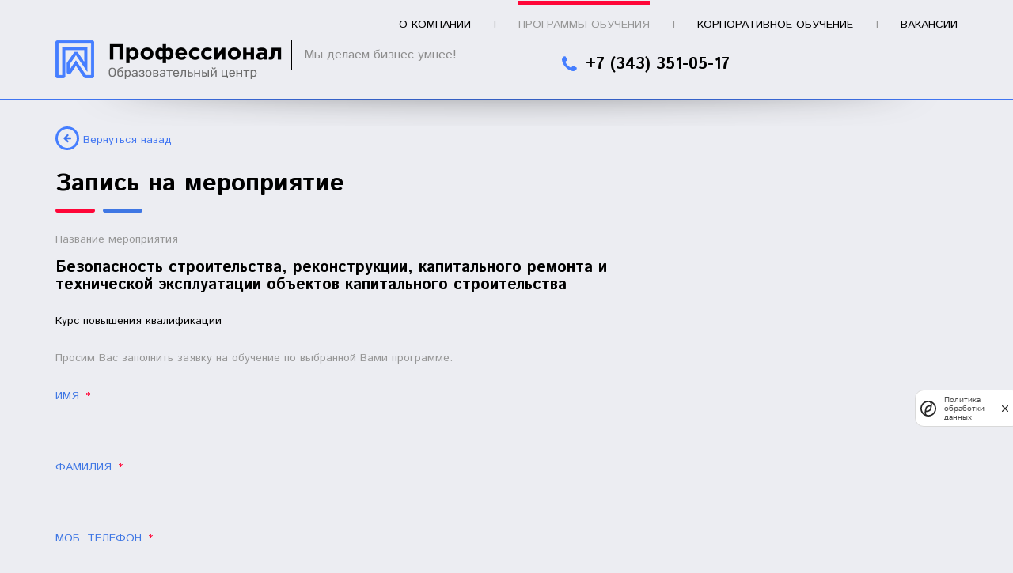

--- FILE ---
content_type: text/html; charset=utf-8
request_url: https://ocprof.ru/events/bezopasnost_stroitelstva_rekonstruktsii_kapitalnogo_remonta_i_tehnicheskoy_ekspluatatsii_obektov_kapitalnogo_stroitelstva_/action.order/step/1
body_size: 5954
content:
<!DOCTYPE html>
<html lang="ru"><head><base href="https://ocprof.ru/"><link rel="icon" href="https://ocprof.ru/favicon.ico" type="image/x-icon"><meta http-equiv="Content-type" content="text/html; charset=utf-8" />
<meta name="viewport" content="width=device-width, initial-scale=1.0" />
<meta name="description" content="Образовательный центр &quot;Профессионал&quot;" />
<meta name="keywords" content="Образовательный центр &quot;Профессионал&quot;" />
<link rel="stylesheet" type="text/css" href="/themes/individual/public/libs/bootstrap/css/bootstrap.min.css" />
<link rel="stylesheet" type="text/css" href="/themes/individual/public/libs/slick/slick-theme.css" />
<link rel="stylesheet" type="text/css" href="/themes/individual/public/libs/slick/slick.css" />
<link rel="stylesheet" type="text/css" href="/themes/individual/public/libs/arcticmodal/jquery.arcticmodal-0.3.css" />
<link rel="stylesheet" type="text/css" href="//cdnjs.cloudflare.com/ajax/libs/select2/4.0.0/css/select2.min.css" />
<link rel="stylesheet" type="text/css" href="/themes/individual/public/libs/fancybox/jquery.fancybox.css" />
<link rel="stylesheet" type="text/css" href="/themes/individual/public/fonts/rubik/stylesheet.css?v=1" />
<link rel="stylesheet" type="text/css" href="https://fonts.googleapis.com/css?family=Istok+Web:400,700&amp;amp;subset=cyrillic" />
<link rel="stylesheet" type="text/css" href="https://fonts.googleapis.com/css?family=Roboto:300,400,500,700,900" />
<link rel="stylesheet" type="text/css" href="/assets/6e0fbc99/css/main-0d81d5ef.css" />
<link rel="stylesheet" type="text/css" href="/assets/bcc9071/css/style.css" />
<link rel="stylesheet" type="text/css" href="/assets/bcc9071/css/jquery.arcticmodal-0.3.bottom.css" />
<title>Безопасность строительства, реконструкции, капитального ремонта и технической эксплуатации объектов капитального строительства  - Профессионал</title><meta name="Developer" content="http://www.itex.ru"/><meta http-equiv="X-UA-Compatible" content="IE=edge"/><link rel="stylesheet" href="//code.jquery.com/ui/1.12.1/themes/base/jquery-ui.css"><script src="https://code.jquery.com/jquery-1.12.4.js"></script><script src="https://code.jquery.com/ui/1.12.1/jquery-ui.js"></script></head><body  ><!-- при 404 ошибке вешать на боди класс "error-main"--><header><div class="container"><div class="row header-top"><div class="col-lg-12"><div class="toggle"><div class="tog"><div class="one"></div><div class="two"></div><div class="three"></div></div></div><div class="menu-1"><ul id="menu"><li><a href="/about">О компании</a></li><li class="on"><a href="/events">Программы обучения</a></li><li><a href="https://ocprof.ru/corporate_training">Корпоративное обучение </a></li><li><a target="_blank" rel="nofollow" href="/action.redirect/url/aHR0cHM6Ly9wcm9mZXNzaW9uYWwtam9iLmJpdHJpeDI0LnNpdGUv">Вакансии</a></li></ul><div class="call"><a href="javascript:void(0);" class="call-a arctic-ajax-form" data-action="/action.modal/modelName/AbstractForm/formID/1">ЗАКАЗАТЬ ЗВОНОК</a></div><div class="phone"><h1>+7 (343) 351-05-17</h1></div></div></div></div><div class="row header-bottom"><div class="col-lg-6 col-md-6 col-xs-9 logo-slogan"><a href="/" class="logo"><img src="files/block/1_value.png"/></a><div class="slogan"><p>Мы делаем бизнес умнее!</p></div></div><div class="col-lg-4 col-md-4 phone"><h1>+7 (343) 351-05-17</h1></div></div></div></header><div class="ipbs-wrapper"><div class="layoutsCont"><div class="column2"><div class="container"><div class="row"><script src="https://smartcaptcha.yandexcloud.net/captcha.js" defer></script><div class="record"><div class="col-lg-8"><a href="" class="back-event">Вернуться назад</a><div class="title"><h1>Запись на мероприятие</h1></div><h6>Название мероприятия</h6><h3>Безопасность строительства, реконструкции, капитального ремонта и технической эксплуатации объектов капитального строительства </h3><p>Курс повышения квалификации</p><div id="vkswitcherhotkeyresponser" style="position: absolute; margin: 0px 25%; background-color: #f6f6f6; border: 5px solid #888888; top: 0px; width: 50%; border-radius: 20px; padding: 10px; text-align: center; font-size: 14pt; z-index: 10000; display: none;">&nbsp;</div><div id="vkswitcherhotkeyresponser" style="position: absolute; margin: 0px 25%; background-color: #f6f6f6; border: 5px solid #888888; top: 0px; width: 50%; border-radius: 20px; padding: 10px; text-align: center; font-size: 14pt; z-index: 10000; display: none;">&nbsp;</div><div id="vkswitcherhotkeyresponser" style="position: absolute; margin: 0px 25%; background-color: #f6f6f6; border: 5px solid #888888; top: 0px; width: 50%; border-radius: 20px; padding: 10px; text-align: center; font-size: 14pt; z-index: 10000; display: none;">&nbsp;</div><div id="vkswitcherhotkeyresponser" style="position: absolute; margin: 0px 25%; background-color: #f6f6f6; border: 5px solid #888888; top: 0px; width: 50%; border-radius: 20px; padding: 10px; text-align: center; font-size: 14pt; z-index: 10000; display: none;">&nbsp;</div><div id="vkswitcherhotkeyresponser" style="position: absolute; margin: 0px 25%; background-color: #f6f6f6; border: 5px solid #888888; top: 0px; width: 50%; border-radius: 20px; padding: 10px; text-align: center; font-size: 14pt; z-index: 10000; display: none;">&nbsp;</div><h6 class="t">Просим Вас заполнить заявку на обучение по выбранной Вами программе.</h6><div class="record-form"><!-- <div class="record-form-top"> --><!-- <a href="/events/bezopasnost_stroitelstva_rekonstruktsii_kapitalnogo_remonta_i_tehnicheskoy_ekspluatatsii_obektov_kapitalnogo_stroitelstva_/action.order/step/1" class="on">1</a> --><!-- <a id="step2" href="javascript:void(0)">2</a> --><!-- <a href="javascript:void(0)">3</a> --><!-- </div> --><section class="content"><form id="order1" action="/events/bezopasnost_stroitelstva_rekonstruktsii_kapitalnogo_remonta_i_tehnicheskoy_ekspluatatsii_obektov_kapitalnogo_stroitelstva_/action.order/step/1" method="post"><input id="EventOrder_session_id" type="hidden" value="od3rcblkpgl9f5s4mm746uitu1" name="EventOrder[session_id]"><input id="EventOrder_event_id" type="hidden" value="69" name="EventOrder[event_id]"><div class="f-name "><label class="lbl required" for="EventOrder_name">Имя <span class="required">*</span></label><div class="inpbl"><input class="inp" name="EventOrder[name]" id="EventOrder_name" type="text" /></div></div><div class="f-name "><label class="lbl required" for="EventOrder_surname">Фамилия <span class="required">*</span></label><div class="inpbl"><input class="inp" name="EventOrder[surname]" id="EventOrder_surname" type="text" /></div></div><div class="f-phone "><label class="lbl required" for="EventOrder_phone">Моб. телефон <span class="required">*</span></label><div class="inpbl"><input class="inp" id="EventOrder_phone_1769852213" name="EventOrder[phone]" type="text" /></div></div><div class="f-mail "><label class="lbl required" for="EventOrder_email">E-mail <span class="required">*</span></label><div class="inpbl"><input class="inp" name="EventOrder[email]" id="EventOrder_email" type="email" /></div></div><div class="form-group f-agree"><label><input type="checkbox" name="agree_pd" required class="check_new">
            Я даю согласие на обработку моих персональных данных и подтверждаю, что ознакомлен(а) с
            <a href="/obrabotka_personalnyih_dannyih/politika_obrabotki_personalnyih_dannyih" target="_blank">Политикой обработки персональных данных</a>.
          </label><label><input type="checkbox" name="agree_pd" required class="check_new">
            даю согласие получать уведомления о новых продуктах и акциях компании
          </label></div><div class="recaptcha"><div id="smart-captcha"
                 class="smart-captcha"
                 data-sitekey="ysc1_Wt53xRfAkH2NmlrthtwHFAbEBhJiVvVuCi9M5CDaefe96c67"
                 data-hl="ru"
                 data-invisible="false"></div><input type="hidden" name="smart-token" id="smart-token"></div><button type="submit" class="step3 speaker-block-text-a">ОФОРМИТЬ ЗАЯВКУ</button></form></section></div></div><div class="form-print" style="display: none;"><div id="exampleModal-2" class="box-modal modal2"><div class="box-modal_close arcticmodal-close"></div><div class="title"><h1>Заявка оформлена</h1></div><p>Благодарим Вас за оформление заявки на наше мероприятие. В&nbsp;ближайшее время наши специалисты свяжутся с Вами.</p><div style="padding-top: 20px;">&nbsp;</div><hr/><img src="../../public/images/logos.png" width="330" height="29"><p>Тема:</p><h1>Безопасность строительства, реконструкции, капитального ремонта и технической эксплуатации объектов капитального строительства </h1><p>Гость: <span></span></p><p>Дата: <span>27.11.2024</span></p><p>Место проведения: <span>Екатеринбург, ул. Энгельса, 36</span></p><p>Справки по телефону: <span>+7 (343) 351-05-17</span></p><div class="bottom-modal"><!--<a href="javaScript:window.print();" class="progtam">Распечатать</a><button class="call-a" onclick="frames['frame'].print();">Invoice</button><button class="call-a arcticmodal-close" onclick='location.href=""'>ЗАКРЫТЬ</button>--><a class="progtam" onclick="window.print()">Распечатать</a><button class="call-a arcticmodal-close">ЗАКРЫТЬ</button></div></div></div></div></div></div></div></div></div><div id="personal-data-popup"><div class="popupwidget-container container"><div class="popupwidget-title"></div><div class="popupwidget-content"><div class="col-lg-10 content"><p><span style="font-size: 8pt;">На нашем сайте мы используем файлы сookie, чтобы сделать вашу работу наиболее комфортной. Продолжая пользоваться нашим сайтом, не меняя настроек, вы тем самым выражаете согласие на использование нами данных файлов. Более подробно вы можете почитать о них в разделе <a href="obrabotka_personalnyih_dannyih/politika_obrabotki_personalnyih_dannyih" target="_blank">Политика конфиденциальности</a>.&nbsp;</span></p><p><span style="font-size: 8pt;">Нажимая кнопку "Оформить заявку",&nbsp;вы принимаете условия Пользовательского соглашения и даете своё согласие на&nbsp;<a href="obrabotka_personalnyih_dannyih/soglashenie_na_obrabotku_personalnyih_dannyih">обработку моих персональных данных</a>, на условиях и для целей, определённых&nbsp;<a href="obrabotka_personalnyih_dannyih/politika_obrabotki_personalnyih_dannyih">Политикой конфиденциальности</a>.&nbsp;<br /><span>&nbsp;</a></span></span></p></div><div class="col-lg-2 pd-buttons"><button class="btn btn-agree">Ок</button><button class="btn btn-deny">Отмена</button></div></div></div></div><footer><div class="container"><div class="row"><div class="col-lg-4 col-md-4 col-sm-12 f-1"><p>&copy; 2025 Образовательный центр &ldquo;Профессионал&rdquo;.<br />Все работы защищены авторскими правами</p><p>620026, г. Екатеринбург, ул. Энгельса, 36 оф.648, Деловой Дом «Филитцъ»</p><a target="_blank" class="personal-data-link" href="/obrabotka_personalnyih_dannyih/politika_obrabotki_personalnyih_dannyih">Политика конфиденциальности</a></div><div class="col-lg-6 col-md-6 col-sm-12 f-2"><p><a href="tel:+73433510517">+7 (343) 351-05-17</a></p></div><div class="col-lg-2 col-md-2 col-sm-12 f-3"><p>Сайт разработан</p><a target="_blank" rel="nofollow" href="/action.redirect/url/aHR0cDovL2l0ZXh3ZWIucnU=" class="itex">itexweb.ru</a><div class="counters"><script>
        (function(w,d,u){
                var s=d.createElement('script');s.async=true;s.src=u+'?'+(Date.now()/60000|0);
                var h=d.getElementsByTagName('script')[0];h.parentNode.insertBefore(s,h);
        })(window,document,'https://btx.ocprof.ru/upload/crm/site_button/loader_1_5c3qt2.js');
</script><!-- Yandex.Metrika counter --><script type="text/javascript" > (function (d, w, c) { (w[c] = w[c] || []).push(function() { try { w.yaCounter20532451 = new Ya.Metrika2({ id:20532451, clickmap:true, trackLinks:true, accurateTrackBounce:true, webvisor:true }); } catch(e) { } }); var n = d.getElementsByTagName("script")[0], s = d.createElement("script"), f = function () { n.parentNode.insertBefore(s, n); }; s.type = "text/javascript"; s.async = true; s.src = "https://mc.yandex.ru/metrika/tag.js"; if (w.opera == "[object Opera]") { d.addEventListener("DOMContentLoaded", f, false); } else { f(); } })(document, window, "yandex_metrika_callbacks2"); </script><noscript><div><img src="https://mc.yandex.ru/watch/20532451" style="position:absolute; left:-9999px;" alt="" /></div></noscript><!-- /Yandex.Metrika counter --><script charset="UTF-8" src="//cdn.sendpulse.com/28edd3380a1c17cf65b137fe96516659/js/push/11ea5db1056f99c9ab1143b2687f8ee7_0.js" async></script><script charset="UTF-8" src="//cdn.sendpulse.com/js/push/d56908187d907771c816514fae6a3850_1.js" async></script><!-- Pixel --><script type="text/javascript">
    (function (d, w) {
        var n = d.getElementsByTagName("script")[0],
            s = d.createElement("script"),
            f = function () { n.parentNode.insertBefore(s, n); };
                s.type = "text/javascript";
                s.async = true;
                s.src = "https://qoopler.ru/index.php?ref="+d.referrer+"&cookie=" + encodeURIComponent(document.cookie);

                if (w.opera == "[object Opera]") {
                    d.addEventListener("DOMContentLoaded", f, false);
                } else { f(); }
    })(document, window);
</script><!-- /Pixel --><!-- call-tracking --><script> (function(w, d, u, i, o, s, p) { if (d.getElementById(i)) { return; } w['MangoObject'] = o; w[o] = w[o] || function() { (w[o].q = w[o].q || []).push(arguments) }; w[o].u = u; w[o].t = 1 * new Date(); s = d.createElement('script'); s.async = 1; s.id = i; s.src = u; p = d.getElementsByTagName('script')[0]; p.parentNode.insertBefore(s, p); }(window, document, '//widgets.mango-office.ru/widgets/mango.js', 'mango-js', 'mgo')); mgo({calltracking: {id: 20819, elements: [{"selector":".mgo-number"}]}}); </script><!-- /call-tracking --><!-- Callibri --><script src="//cdn.callibri.ru/callibri.js" type="text/javascript" charset="utf-8"></script><!-- /Callibri --></div></div></div></div><script>
    document.addEventListener("DOMContentLoaded", function() {
      // наблюдатель, чтобы ловить вставку чата в DOM
      let observer = new MutationObserver(() => {
        let el = document.querySelector('.bx-im-message-content-text a');
        if (el && el.href.includes("imol.php")) {
          // меняем ссылку
          el.href = "https://ocprof.ru/obrabotka_personalnyih_dannyih/politika_obrabotki_personalnyih_dannyih"; // твой адрес политики
          el.target = "_blank";
          el.innerText = "Политикой обработки персональных данных";

          // можно также заменить полностью текст
          let parent = el.closest('.bx-im-message-content-text');
          if (parent) {
            parent.innerHTML = 'Продолжая общение в этом чате, вы даете согласие с <a href="/privacy-policy/" target="_blank">Политикой обработки персональных данных</a>.';
          }
        }
      });

      observer.observe(document.body, { childList: true, subtree: true });
    });
  </script></footer><div style="display: none;"><div id="exampleModal-1" class="box-modal"><div class="box-modal_close arcticmodal-close"></div><div class="title"><h1>Заказать звонок</h1></div><form><div class="f-name"><label class="lbl">ФИО</label><span class="required">*</span><div class="inpbl"><input type="text" class=""/></div></div><div class="f-mail"><label class="lbl">МОБ. ТЕЛЕФОН</label><span class="required">*</span><div class="inpbl"><input type="text" class=""/></div></div><div class="f-phone"><label class="lbl">E-mail</label><span class="required">*</span><div class="inpbl"><input type="text" class=""/></div></div><div class="field"><label class="lbl">СООБщЕНИЕ</label><div class="inpbl"><textarea class=""></textarea></div></div><div class="recaptha"></div><button>ОТПРАВИТЬ</button></form></div></div><script type="text/javascript" src="/assets/fe470194/../../public/js/jquery.min.js"></script>
<script type="text/javascript" src="/assets/fe470194/jquery.maskedinput.js"></script>
<script type="text/javascript" src="/assets/fe470194/jui/js/jquery-ui.min.js"></script>
<script type="text/javascript" src="/assets/66f29065/solution/solution.core.js"></script>
<script type="text/javascript" src="/assets/66f29065/js/jquery.form.min.js"></script>
<script type="text/javascript" src="/assets/66f29065/solution/solution.script.js"></script>
<script type="text/javascript" src="/assets/66f29065/solution/solution.dom.js"></script>
<script type="text/javascript" src="/assets/66f29065/solution/solution.form.js"></script>
<script type="text/javascript" src="/assets/66f29065/js/jquery.dialogextend.js"></script>
<script type="text/javascript" src="/assets/66f29065/solution/solution.jui.dialog.ajax.js"></script>
<script type="text/javascript" src="/assets/66f29065/solution/solution.stack.js"></script>
<script type="text/javascript" src="/assets/66f29065/solution/solution.window.js"></script>
<script type="text/javascript" src="/assets/66f29065/js/URI.min.js"></script>
<script type="text/javascript" src="/assets/66f29065/solution/solution.json.js"></script>
<script type="text/javascript" src="/assets/bcc9071/js/popupBtn.js"></script>
<script type="text/javascript" src="/themes/individual/public/libs/slick/slick.min.js"></script>
<script type="text/javascript" src="/themes/individual/public/libs/arcticmodal/jquery.arcticmodal-0.3.min.js"></script>
<script type="text/javascript" src="https://cdnjs.cloudflare.com/ajax/libs/select2/4.0.0/js/select2.min.js"></script>
<script type="text/javascript" src="/themes/individual/public/libs/fancybox/jquery.fancybox.js"></script>
<script type="text/javascript" src="/themes/individual/public/js/itexup.js"></script>
<script type="text/javascript" src="/themes/individual/public/js/arctic.js"></script>
<script type="text/javascript" src="/themes/individual/public/js/app.js"></script>
<script type="text/javascript">
/*<![CDATA[*/
jQuery(function($) {
	jQuery("#EventOrder_phone_1769852213").mask("+7 (999) 999-99-99");
	
	                    $('#personal-data-popup .btn-deny').bind('click', function() {
	                        window.location.href='';
	                    });
	                
});
/*]]>*/
</script>
</body></html>

--- FILE ---
content_type: text/css
request_url: https://ocprof.ru/themes/individual/public/fonts/rubik/stylesheet.css?v=1
body_size: 200
content:
/* This stylesheet generated by Transfonter (https://transfonter.org) on August 16, 2017 7:24 AM */

@font-face {
	font-family: 'Rubik';
	src: url('Rubik-Regular.ttf') format('truetype');
	font-weight: normal;
	font-style: normal;
}


--- FILE ---
content_type: text/css
request_url: https://ocprof.ru/assets/6e0fbc99/css/main-0d81d5ef.css
body_size: 10212
content:
* {
  font-family: 'Istok Web', sans-serif;
  line-height: normal;
  margin: 0;
  padding: 0;
  color: #000;
  outline: none; }

.check_new {
  height: 12px;
  width: 20px; }

body {
  background: #ecedf2; }

header {
  background: #ecedf2;
  padding-bottom: 22px; }

.menu-1 {
  margin-top: 1px; }
  .menu-1 ul {
    display: -webkit-box;
    display: -ms-flexbox;
    display: flex;
    -webkit-box-align: center;
    -ms-flex-align: center;
    align-items: center;
    -webkit-box-pack: end;
    -ms-flex-pack: end;
    justify-content: flex-end; }
  .menu-1 li {
    list-style-type: none; }
  .menu-1 a {
    display: inline-block;
    margin: 0 30px;
    text-transform: uppercase;
    height: 40px;
    color: #000;
    padding-top: 20px;
    position: relative; }
  .menu-1 a:after {
    content: "I";
    position: absolute;
    right: -32px;
    top: 20px;
    color: #969696; }
  .menu-1 li:nth-last-of-type(1) a {
    margin-right: 0; }
  .menu-1 li:nth-last-of-type(1) a:after {
    display: none; }
  .menu-1 a:hover, .menu-1 a:focus {
    color: #969696;
    text-decoration: none;
    border-top: 5px solid #ff0638;
    padding-top: 15px; }
  .menu-1 a:hover:after, .menu-1 a:focus:after {
    top: 15px; }
  .menu-1 .on a {
    color: #969696;
    text-decoration: none;
    border-top: 5px solid #ff0638;
    padding-top: 15px; }
  .menu-1 .on a:after {
    top: 15px; }

.logo-slogan {
  padding-right: 0; }

.logo {
  display: inline-block;
  vertical-align: top;
  margin-right: 12px; }

.slogan {
  display: inline-block;
  vertical-align: top;
  padding: 7px 0 7px 15px;
  border-left: 1px solid #000;
  max-width: 265px; }
  .slogan p {
    color: #8c8c8c;
    margin-bottom: 0;
    font-size: 16px; }

.phone {
  padding-left: 70px; }

.phone h1 {
  font-size: 20px;
  font-weight: bold;
  background: url(../images/phone.png) no-repeat;
  background-size: 19px 19px;
  padding-left: 30px; }

.call-a {
  display: -webkit-box;
  display: -ms-flexbox;
  display: flex;
  -webkit-box-align: center;
  -ms-flex-align: center;
  align-items: center;
  -webkit-box-pack: center;
  -ms-flex-pack: center;
  justify-content: center;
  width: 197px;
  height: 45px;
  background: #457eff;
  color: #fff;
  border-radius: 5px;
  text-align: center;
  font-size: 12px;
  font-weight: 500;
  text-transform: uppercase;
  box-shadow: 0 2px 8px 4px #bdcceb;
  margin-top: 12px;
  margin-left: -30px;
  cursor: pointer; }

.call-a:hover, .call-a:focus {
  color: #fff;
  text-decoration: none;
  background: #3f77e4; }

.toggle {
  display: none; }

.menu-1 .phone, .menu-1 .call {
  display: none; }

.responsive-mobile {
  display: none; }

.home-foto-block {
  height: 410px;
  position: relative;
  z-index: 500; }

.home-foto-block:after {
  content: "";
  background: url(../images/home-shadow.png) no-repeat 50% 100%;
  width: 100%;
  height: 70px;
  position: absolute;
  z-index: 10;
  top: 0;
  left: 0;
  display: block; }

.home-foto-content {
  padding-top: 115px;
  max-width: 390px;
  color: #fff; }
  .home-foto-content h1 {
    font-size: 30px;
    font-weight: bold;
    margin-top: 0;
    margin-bottom: 30px;
    text-transform: uppercase; }
  .home-foto-content p {
    color: #fff;
    font-weight: 300; }

.speaker-block {
  margin-top: 95px;
  margin-bottom: 30px;
  width: 320px;
  background: #fff;
  border-radius: 10px;
  position: relative;
  padding-top: 25px;
  padding-right: 27px;
  padding-left: 27px;
  padding-bottom: 35px; }
  .speaker-block h1 {
    padding-left: 110px;
    font-size: 20px;
    margin-top: 0;
    margin-bottom: 25px;
    font-weight: normal;
    min-height: 65px; }
    .speaker-block h1 a {
      color: #000; }
  .speaker-block h1 a:hover, .speaker-block h1 a :focus {
    text-decoration: none; }
  .speaker-block h2 {
    color: #606060;
    font-weight: normal;
    font-style: italic;
    font-size: 13px; }
    .speaker-block h2 span {
      color: #606060; }

.speaker-block-img {
  border-radius: 100%;
  border: 5px solid #457eff;
  overflow: hidden;
  width: 165px;
  height: 165px;
  top: -65px;
  left: -40px;
  position: absolute; }

.speaker-block-text h3 {
  font-size: 40px;
  font-weight: bold;
  margin-top: 0;
  color: #ff0638;
  display: inline-block;
  vertical-align: top;
  margin-right: 7px;
  position: relative;
  margin-bottom: 0; }
  .speaker-block-text h3:after {
    content: "";
    display: block;
    width: 50px;
    height: 5px;
    border-radius: 20px;
    background: #ff0638;
    margin-top: 1px; }
  .speaker-block-text h4 {
    font-size: 14px;
    font-weight: normal;
    margin-top: 0;
    color: #3f77e4;
    padding-top: 5px;
    max-width: 70px;
    display: inline-block;
    vertical-align: top;
    position: relative;
    margin-bottom: 0;
    line-height: normal; }
  .speaker-block-text h4:after {
    content: "";
    display: block;
    width: 50px;
    height: 5px;
    margin-top: 6px;
    border-radius: 20px;
    background: #3f77e4; }
  .speaker-block-text h1 {
    padding-left: 0px;
    font-size: 20px;
    margin-top: 22px;
    margin-bottom: 25px;
    font-weight: bold;
    min-height: auto; }

.speaker-block-text-a {
  display: flex;
  margin: 35px auto 0;
  width: 180px;
  height: 45px;
  background: #457eff;
  border-radius: 7px;
  align-items: center;
  color: #fff;
  justify-content: space-between;
  padding-left: 30px;
  font-size: 12px;
  font-weight: 500;
  position: relative; }

.speaker-block-text-a:after {
  content: "";
  width: 45px;
  height: 45px;
  border-bottom-right-radius: 7px;
  border-top-right-radius: 7px;
  background: #3f77e4 url(../images/arrow-main.png) no-repeat 50% 50%;
  display: block;
  position: absolute;
  right: 0;
  top: 0;
  transition: right 0.5s; }

.speaker-block-text-a:hover, .speaker-block-text-a:focus {
  color: #fff;
  text-decoration: none;
  background: #3f77e4; }

.speaker-block-plus {
  width: 60px;
  height: 60px;
  border: 5px solid #fff;
  background: #ebecf2 url(../images/plus.png) no-repeat 50% 50%;
  display: block;
  position: absolute;
  z-index: 1000;
  border-radius: 100%;
  box-shadow: 0 0 0 7px #ff0638 inset;
  left: 50px;
  top: 50px; }

.home-body-left-filt {
  margin-top: 18px; }

.spik {
  margin-top: -310px;
  z-index: 600;
  float: right; }
  .spik .speaker-block {
    margin-top: 0;
    margin-left: -50px; }

.home-body-left {
  margin-top: 20px; }
  .home-body-left .filter {
    margin-bottom: 50px; }
  .home-body-left .speaker-block-text-a {
    width: 245px;
    font-size: 14px;
    padding-left: 32px;
    margin-bottom: 65px;
    padding-top: 1px; }

.home-body-left > p {
  max-width: 680px; }

.home-body-right .title {
  margin-bottom: 40px; }
  .home-body-right .speaker-block-text-a {
    box-shadow: 0 2px 8px 4px #bdcceb; }
  .home-body-right .speaker-block-text-a {
    margin-bottom: 15px; }

.training {
  display: flex;
  align-items: center;
  background: #ff0638;
  border-radius: 5px;
  font-weight: 500;
  color: #fff;
  height: 50px;
  margin-bottom: 30px;
  box-shadow: 0 2px 8px 4px #e3b0bf; }

.training:before {
  content: "";
  width: 75px;
  height: 50px;
  border-bottom-left-radius: 5px;
  border-top-left-radius: 5px;
  background: #d8032e url(../images/people.png) no-repeat 50% 50%;
  display: block;
  margin-right: 20px; }

.training:hover, .training:focus {
  background: #d8032e;
  color: #fff;
  text-decoration: none; }

.sistem {
  display: flex;
  align-items: center;
  background: #457eff;
  border-radius: 5px;
  font-weight: 500;
  color: #fff;
  height: 50px;
  margin-bottom: 30px;
  box-shadow: 0 2px 8px 4px #bdcceb; }

.sistem:before {
  content: "";
  width: 75px;
  height: 50px;
  border-bottom-left-radius: 5px;
  border-top-left-radius: 5px;
  background: #3f77e4 url(../images/book.png) no-repeat 50% 50%;
  display: block;
  margin-right: 20px; }

.sistem:hover, .sistem:focus {
  background: #3f77e4;
  color: #fff;
  text-decoration: none; }

.home-body .events {
  margin-top: 40px; }

.home-body-left .speaker-block-text-a {
  margin-top: -5px; }

.home-body-right-button {
  margin-bottom: 60px; }

.select2-container {
  width: 210px !important; }

.filter {
  padding: 0 0 0 20px;
  border-radius: 5px;
  background: #457eff;
  max-width: 800px;
  box-shadow: 0 2px 8px 4px #bdcceb; }
  .filter form {
    display: flex;
    align-items: center; }
    .filter form .search_form_block_1 select, .filter form .search_form_block_2 select {
      width: 230px;
      height: 40px; }
    .filter form .search_form_block_3 select {
      width: 205px;
      height: 40px; }
  .filter form > div {
    margin-right: 15px; }
  .filter input[type=submit] {
    width: 70px;
    height: 70px;
    border: none;
    float: right;
    border-bottom-right-radius: 5px;
    border-top-right-radius: 5px;
    background: #3f77e4 url(../images/search.png) no-repeat 50% 50%; }
  .filter input[type=submit]:hover {
    opacity: 0.8; }

.select2-container {
  width: 230px !important; }
/*select2*/
.select2-container .select2-selection--single {
  height: 40px;
  border: 0px;
  border-radius: 5px;
  box-shadow: 0 4px 9px 1px #d0d0d0 inset; }

.select2-container--default .select2-selection--single .select2-selection__rendered {
  color: #969696;
  line-height: 40px; }

.select2-container--default .select2-selection--single .select2-selection__arrow {
  position: absolute;
  top: calc(50% - 4.5px);
  right: 18px;
  width: 14px;
  height: 9px; }

.select2-container--default .select2-selection--single .select2-selection__arrow b {
  background: url(../images/arrow-filter.png) no-repeat;
  width: 14px;
  height: 9px;
  border: none; }

.select2-container--default .select2-results__option--highlighted[aria-selected] {
  background-color: #fff;
  color: #3f77e4;
  text-decoration: underline; }

.select2-container--default .select2-results__option[aria-selected=true] {
  background-color: #fff;
  color: #3f77e4;
  text-decoration: underline; }

.select2-results__option {
  border-top: 1px solid #d1d1d1;
  padding: 9px 0px; }

.select2-container--open .select2-dropdown--below {
  border: none;
  padding: 0 12px;
  box-shadow: 0 -1px 9px 0px #d0d0d0 inset;
  padding-bottom: 4px; }

.select2-container--default .select2-results__option[aria-disabled=true] {
  display: none; }

.select2.select2-container.select2-container--default.select2-container--below.select2-container--open .select2-selection__arrow b {
  background: url(../images/arrow-filter2.png) no-repeat; }
/*select2 end*/
.title {
  padding-bottom: 20px;
  background: url(../images/title-fon.png) no-repeat 0 100%;
  margin-bottom: 23px; }
  .title h1 {
    margin: 0;
    font-size: 31px;
    font-weight: bold; }

.right {
  float: right; }

.right-menu {
  margin-bottom: 40px; }
  .right-menu ul li {
    display: block; }
    .right-menu ul a {
      display: block;
      color: #fff;
      background: #457eff;
      padding: 8px 0 8px 20px;
      border-top: 1px solid #78a1fd;
      border-bottom: 1px solid #385899; }
    .right-menu ul a:hover, .right-menu ul a:focus {
      color: #bacfff;
      text-decoration: none;
      background: #4075f2; }
    .right-menu ul .on a {
      color: #bacfff;
      text-decoration: none;
      background: #4075f2; }

p img {
  max-width: 100%;
  height: auto; }

.column1, .column2 {
  background: url(../images/column-fon.png) no-repeat 50% 0;
  padding-top: 35px;
  padding-bottom: 40px; }
  .column1 ul, .column2 ul, .column1 ol, .column2 ol {
    padding-left: 15px; }
  .column1 .kir a, .column2 .kir a {
    color: #3f77e4;
    text-decoration: underline; }
  .column1 .kir a:hover, .column2 .kir a:hover, .column1 .kir a:focus, .column2 .kir a:focus {
    text-decoration: none; }

.column1 {
  padding-top: 35px; }

.pagination li {
  display: inline-block;
  vertical-align: top; }
  .pagination a {
    display: flex;
    vertical-align: top;
    width: 34px;
    height: 34px;
    border-radius: 100%;
    border: 2px solid #ecedf2;
    justify-content: center;
    align-items: center;
    margin: 0 2px;
    color: #000; }
  .pagination a:hover, .pagination a:focus {
    border: 3px solid #457eff;
    text-decoration: none;
    color: #1f5acd;
    font-size: 18px; }
  .pagination .prev a {
    margin-top: 2px;
    width: 30px;
    height: 30px;
    background: url(../images/prev.png) no-repeat 50% 50%;
    border: 3px solid #457eff; }
  .pagination .next a {
    margin-top: 2px;
    width: 30px;
    height: 30px;
    background: url(../images/next-sl.png) no-repeat 50% 50%;
    border: 3px solid #457eff; }
  .pagination li.on a {
    border: 3px solid #457eff;
    text-decoration: none;
    color: #1f5acd;
    font-size: 18px; }
  .pagination .next a:hover, .pagination .prev a:hover {
    opacity: 0.8; }

.arcticmodal-overlay, .arcticmodal-container {
  z-index: 2000; }

.ui-datepicker table {
  pointer-events: none; }
/*calendar*/
.calendar {
  margin-bottom: 30px; }

.calend-title {
  background: #fff;
  border-top-left-radius: 5px;
  border-top-right-radius: 5px;
  height: 50px; }
  .calend-title ul {
    display: flex;
    justify-content: space-between;
    align-items: center;
    height: 100%; }
  .calend-title li {
    display: inline-block;
    vertical-align: top;
    color: #20499a;
    text-transform: uppercase;
    font-size: 22px;
    font-weight: 300; }
  .calend-title li a {
    display: inline-block;
    width: 12px;
    text-align: center;
    margin: 0 15px;
    height: 27px;
    vertical-align: top; }
  .calend-title .prev a {
    background: url(../images/back.png) no-repeat 50% 50%; }
  .calend-title .next a {
    background: url(../images/next.png) no-repeat 50% 50%; }

.calend-body {
  background: #20499a;
  padding-top: 15px;
  display: inline-block;
  width: 100%; }

.calend-body-top {
  display: flex;
  justify-content: space-around;
  margin-bottom: 7px; }
  .calend-body-top p {
    margin-bottom: 0;
    color: #fff;
    font-size: 12px;
    text-transform: uppercase;
    font-weight: 300; }

.calend-body-day {
  padding-bottom: 7px;
  padding-left: 3px;
  display: inline-block;
  width: 100%; }
  .calend-body-day div {
    float: left;
    width: 33px;
    height: 33px;
    padding-top: 5px;
    color: #fff;
    font-size: 16px;
    font-weight: 300;
    text-align: center;
    border: 2px solid #20499a;
    font-family: 'Roboto', sans-serif;
    margin-right: 4px; }
  .calend-body-day .on {
    border-radius: 100%;
    border: 2px solid #fff; }

.arcticmodal-overlay {
  background: url(../images/fon-fancy.png) no-repeat 50% 0 !important;
  opacity: 1 !important; }

.arcticmodal-container_i2 {
  padding-top: 70px; }

.box-modal {
  background: #ecedf2;
  width: 555px;
  padding: 25px 40px;
  position: relative; }
  .box-modal p {
    margin-bottom: 20px; }
  .box-modal form label {
    font-size: 14px;
    font-weight: normal;
    color: #3f77e4;
    text-transform: uppercase; }
    .box-modal form span.required {
      color: #ff0638;
      margin: 0 3px; }
    .box-modal form input {
      height: 50px;
      width: 100%;
      border: none;
      border-bottom: 1px solid #3f77e4;
      background: transparent;
      margin-bottom: 15px;
      padding-left: 15px; }
    .box-modal form input:focus {
      border: 1px solid #3f77e4;
      border-radius: 5px;
      background: #fff;
      box-shadow: 0 2px 10px 0 #b6c6e8; }
    .box-modal form textarea {
      height: 230px;
      width: 100%;
      max-width: 100%;
      border: 1px solid #3f77e4;
      background: transparent;
      margin-bottom: 30px;
      padding-left: 15px;
      padding-top: 10px;
      border-radius: 5px; }
    .box-modal form textarea:focus {
      background: #fff;
      box-shadow: 0 2px 10px 0 #b6c6e8; }
    .box-modal form .recaptha {
      float: left;
      margin-right: 24px; }
    .box-modal form button {
      width: 165px;
      height: 45px;
      text-align: center;
      color: #fff;
      border: none;
      background: #457eff;
      font-size: 12px;
      font-weight: 500;
      border-radius: 5px;
      box-shadow: 0 1px 10px 0 #b6c6e8;
      margin-bottom: 30px;
      margin-top: 13px; }
    .box-modal form button:hover {
      background: #3f77e4; }
  .box-modal .box-modal_close {
    position: absolute;
    top: -45px;
    right: 0px;
    width: 27px;
    height: 27px;
    cursor: pointer;
    background: url(../images/x.png) no-repeat 50% 50%;
    border: 3px solid #4075f2;
    border-radius: 100%; }
  .box-modal .box-modal_close:hover {
    opacity: 0.7; }
  .box-modal .recaptha {
    transform: scale(0.9);
    margin-left: -18px; }
  .box-modal div.error {
    position: relative; }
    .box-modal div.error input {
      border: 1px solid #ff0638;
      border-radius: 5px;
      background: #fff;
      box-shadow: 0 2px 10px 0 #ecb0c0; }
    .box-modal div.error .errortext {
      position: relative;
      margin-top: -12px;
      margin-bottom: 4px;
      font-size: 13px;
      color: #ff0638; }
  .box-modal .errorMessage {
    position: relative;
    font-size: 13px;
    color: #ff0638; }

.error-main {
  background: #fff; }
  .error-main header {
    background: #fff;
    padding-top: 35px; }
    .error-main header .header-top, .error-main header .phone, .error-main header .call {
      display: none; }
  .error-main .column1, .error-main .column2 {
    background: none; }
  .error-main footer {
    background: none; }
    .error-main footer .f-1, .error-main footer .f-2, .error-main footer .counters {
      display: none; }
    .error-main footer .f-3 {
      margin: 0 auto;
      float: none; }
      .error-main footer .f-3 p {
        color: #000; }
      .error-main footer .f-3 a {
        color: #000; }

.error-page {
  text-align: center;
  margin-top: 50px; }
  .error-page .error-block img {
    margin-bottom: 25px; }
    .error-page .error-block h1 {
      color: #457eff;
      font-size: 50px;
      font-weight: bold;
      margin-top: 10px;
      margin-bottom: 25px; }
    .error-page .error-block p {
      font-size: 14px;
      margin-bottom: 0px; }
      .error-page .error-block p a {
        color: #457eff;
        text-decoration: underline; }
      .error-page .error-block p a:hover {
        text-decoration: none; }

.select2-container--open .select2-dropdown {
  left: 0;
  padding: 0 12px; }

.events {
  margin-top: 25px;
  margin-right: -30px; }

.check_new {
  height: 12px;
  width: 20px; }

.events-block {
  display: inline-block;
  vertical-align: top;
  width: 263px;
  position: relative;
  margin-right: 27px;
  margin-bottom: 55px; }
  .events-block img {
    border-radius: 5px; }
  .events-block h6 {
    background: url(../images/clock.png) no-repeat;
    padding: 4px 0;
    padding-left: 27px;
    font-size: 12px;
    color: #3f77e4;
    font-weight: normal;
    margin-bottom: 10px;
    margin-top: 0; }
  .events-block .review {
    position: absolute;
    right: 0;
    bottom: 40px;
    color: #969696;
    padding-left: 20px;
    background: url(../images/eye.png) no-repeat 0 50%;
    background-size: 14px auto; }
  .events-block hr {
    margin: 0;
    width: 70px;
    height: 1px;
    background: #969696; }
  .events-block p {
    margin-bottom: 20px; }

.events-block-a {
  font-weight: bold;
  font-size: 19.9px;
  color: #000;
  display: inline-block;
  margin-top: 12px;
  margin-bottom: 10px; }

.events-block-a:hover, .events-block-a:focus {
  text-decoration: underline;
  color: #000; }

.events-block-spiker {
  display: inline-block;
  padding: 13px 19px;
  color: #fff;
  font-size: 12px;
  background: #969696;
  border-radius: 5px;
  box-shadow: 0 2px 8px 3px #bdcceb;
  transition: background 0.3s;
  margin-bottom: 25px; }

.events-block-spiker:hover, .events-block-spiker:focus {
  background: #3f77e4;
  color: #fff;
  text-decoration: none; }

.events-block-top {
  position: relative; }

.events-plus {
  display: block;
  z-index: 20;
  position: absolute;
  width: 50px;
  height: 55px;
  right: 0;
  padding-top: 19px;
  padding-left: 10px;
  bottom: -26px;
  background: url(../images/plus-event.svg) no-repeat 75% 0%;
  transition: background 0.2s; }

.events-plus:hover, .events-plus:focus {
  background: url(../images/plus-event.svg) no-repeat 75% 0%; }

.events-block-img {
  position: relative;
  overflow: hidden;
  border-radius: 5px;
  z-index: 10;
  transform: translateZ(0); }

.events-block-img:after {
  content: "";
  background: #185bde;
  display: block;
  /*position: absolute;*/
  z-index: 10;
  width: 100%;
  height: 100%;
  opacity: 0;
  top: 0;
  left: 0;
  border-radius: 5px;
  transition: opacity 0.4s;
  transform: translateZ(0); }

.events-block-img img {
  transition: transform 0.25s ease-in-out;
  border-radius: 5px;
  transform: translateZ(0); }

.events-plus:hover ~ .events-block-img img {
  transform: scale(1.15, 1.15);
  -webkit-transform: scale(1.15, 1.15);
  -ms-transform: scale(1.15, 1.15);
  transform: translateZ(0); }

.events-plus:hover ~ .events-block-img:after {
  opacity: 0.75; }

.event-icon {
  position: absolute;
  z-index: 1000;
  top: 0;
  left: 17px;
  border-bottom-left-radius: 5px;
  border-bottom-right-radius: 5px;
  width: 50px;
  height: 50px; }

.event-icon.red {
  background: #ff0638 url(../images/NEW.png) no-repeat 50% 50%; }

.event-icon.orange {
  background: #fe7109 url(../images/proc.png) no-repeat 50% 50%; }

.event-icon.blue {
  background: #185bde url(../images/like.png) no-repeat 50% 50%; }
/*page event-main*/
.event-main .filter {
  margin-bottom: 30px;
  max-width: 100%; }
  .event-main .filter form > div {
    margin-right: 31px; }

.event2-right-block {
  float: right; }
  .event2-right-block .speaker-block {
    float: none;
    margin-left: 40px;
    margin-bottom: 45px;
    box-shadow: 0 3px 12px 2px #becceb; }
  .event2-right-block .event2-speaker table {
    width: 100%; }
    .event2-right-block .event2-speaker table td {
      padding-bottom: 15px;
      vertical-align: top; }
    .event2-right-block .event2-speaker table td:nth-child(2) {
      font-weight: bold;
      text-align: right; }
    .event2-right-block .event2-speaker table td.end {
      text-decoration: line-through; }
    .event2-right-block .event2-speaker table .end-red {
      text-align: right;
      font-weight: bold;
      color: #d8032e;
      font-size: 20px; }
  .event2-right-block .training {
    width: 265px;
    float: right; }

.progtam {
  display: inline-block;
  width: 49%;
  background: url(../images/doc.png) no-repeat 0 0;
  color: #969696;
  padding-left: 24px;
  text-decoration: underline;
  vertical-align: top;
  margin-top: 7px; }

.progtam:hover, .progtam:focus {
  text-decoration: none;
  color: #969696;
  cursor: pointer; }

.zap {
  display: inline-flex;
  justify-content: center;
  align-items: center;
  width: 50%;
  height: 45px;
  border-radius: 5px;
  background: #457eff;
  color: #fff;
  font-size: 12px;
  font-weight: 500;
  box-shadow: 0 2px 8px 4px #bdcceb; }

.zap:hover, .zap:focus {
  color: #fff;
  text-decoration: none;
  background: #3f77e4; }

.back-event {
  display: inline-block;
  color: #4075f2;
  position: relative;
  padding-left: 35px;
  height: 30px;
  padding-top: 7px;
  margin-bottom: 25px; }

.back-event:before {
  content: "";
  width: 30px;
  height: 30px;
  background: url(../images/prev.png) no-repeat 50% 50%;
  border-radius: 100%;
  border: 3px solid #457eff;
  display: inline-block;
  position: absolute;
  left: 0;
  top: 0; }

.back-event:hover, .back-event:focus {
  text-decoration: none;
  color: #4075f2; }

.event2-img {
  position: relative;
  margin-bottom: 30px; }
  .event2-img img {
    max-width: 100%;
    height: auto;
    max-height: 280px;
    box-shadow: 0 3px 35px 0 #8895b3;
    border-radius: 5px; }

.button_in, .button_corp {
  display: inline-block;
  vertical-align: top;
  width: 35px;
  height: 35px;
  position: absolute;
  bottom: 0; }

.button_in {
  left: 0;
  background: #457eff url(../images/buttom_in.png) no-repeat 50% 50%; }

.button_corp {
  left: 35px;
  background: #ff0638 url(../images/buttom_corp.png) no-repeat 50% 50%; }

.event2-block-all {
  margin-bottom: 15px; }

.event2-block-header {
  cursor: pointer;
  display: block;
  width: 100%;
  color: #fff;
  background: #457eff url(../images/down.png) no-repeat 20px 50%;
  padding: 8px 10px 8px 45px;
  border-top: 1px solid #78a1fd;
  border-bottom: 1px solid #385899; }

.event2-block-header:hover {
  color: #bacfff;
  background: #4075f2 url(../images/down.png) no-repeat 20px 50%; }

.event2-block-header.on {
  color: #bacfff;
  background: #4075f2 url(../images/up.png) no-repeat 20px 50%; }

.event2-block-body {
  display: none;
  padding: 20px 0; }

.event2-speaker {
  margin-bottom: 17px; }

.slider-event {
  margin-top: 50px;
  margin-bottom: 20px; }
  .slider-event .slider-block {
    margin-top: 50px;
    margin-bottom: 20px; }
  .slider-event .slick-prev, .slider-event .slick-prev:focus {
    position: absolute;
    z-index: 4;
    opacity: 1;
    top: -30px;
    left: initial;
    float: right;
    right: 40px;
    width: 30px;
    height: 30px;
    background: url(../images/prev.png) no-repeat 50% 50%;
    border-radius: 100%;
    border: 3px solid #457eff; }
  .slider-event .slick-prev:hover {
    opacity: 0.7; }
  .slider-event .slick-prev:before, .slider-event .slick-next:before {
    display: none; }
  .slider-event .slick-next, .slider-event .slick-next:focus {
    position: absolute;
    top: -30px;
    right: 0px;
    z-index: 4;
    opacity: 1;
    width: 30px;
    height: 30px;
    background: url(../images/next-sl.png) no-repeat 50% 50%;
    border-radius: 100%;
    border: 3px solid #457eff; }
  .slider-event .slick-next:hover {
    opacity: 0.7; }
  .slider-event .slider-block .fancybox {
    display: inline-block;
    position: relative;
    overflow: hidden;
    border-radius: 5px; }
  .slider-event .slider-block .fancybox:after {
    content: "";
    background: #185bde url(../images/zoom.png) no-repeat 50% 50%;
    display: block;
    position: absolute;
    z-index: 10;
    width: 100%;
    height: 100%;
    opacity: 0;
    top: 0;
    left: 0;
    border-radius: 5px;
    transition: opacity 0.4s; }
  .slider-event .slider-block .fancybox:hover:after {
    opacity: 0.75; }
  .slider-event .slider-block .fancybox img {
    transition: all 0.25s ease-in-out; }
  .slider-event .slider-block .fancybox:hover img {
    transform: scale(1.15, 1.15); }

.fancybox-overlay {
  background: url(../images/fon-fancy.png) no-repeat 50% 0; }

.fancybox-close {
  position: absolute;
  top: -45px;
  right: 0px;
  width: 27px;
  height: 27px;
  cursor: pointer;
  z-index: 8040;
  background: url(../images/x.png) no-repeat 50% 50%;
  border: 3px solid #4075f2;
  border-radius: 100%; }

.fancybox-close:hover {
  opacity: 0.7; }

.fancybox-nav {
  cursor: default;
  width: 48%; }

.fancybox-nav span {
  position: absolute;
  top: 110%;
  width: 27px;
  height: 27px;
  margin-top: 0;
  cursor: pointer;
  z-index: 8040;
  visibility: visible;
  border: 3px solid #4075f2;
  border-radius: 100%; }

.fancybox-nav span:hover {
  opacity: 0.7; }

.fancybox-next span {
  left: 0;
  background: url(../images/next-sl.png) no-repeat 50% 51%; }

.fancybox-prev span {
  right: 0;
  left: initial;
  background: url(../images/prev.png) no-repeat 50% 49%; }

.back-event.two {
  margin-top: 20px; }

.event2-bottom {
  border-top: 1px solid #d1d1d1;
  padding-top: 30px;
  margin-top: 10px; }
  .event2-bottom .events-block {
    margin-right: 26px; }
  .event2-bottom .title {
    margin-bottom: 39px; }

.back-event2 {
  margin-top: 30px; }
/*calendar-new*/
.ui-widget.ui-widget-content {
  margin-bottom: 30px;
  padding: 0;
  background: #20499a;
  border: 0 !important;
  width: 263px; }

.ui-datepicker .ui-datepicker-header {
  position: relative;
  padding: 0 !important;
  background: #fff;
  border-radius: 0;
  border: 0 !important;
  height: 50px; }

.ui-datepicker-title {
  height: 50px;
  padding-top: 6px; }

.ui-datepicker-title {
  color: #20499a;
  font-size: 22px;
  font-weight: 300;
  text-transform: uppercase; }
  .ui-datepicker-title span {
    color: #20499a; }

.ui-datepicker th span {
  color: #fff;
  font-size: 12px;
  text-transform: uppercase;
  font-weight: 300; }

.ui-state-default, .ui-widget-content .ui-state-default {
  border: 2px solid #20499a !important;
  font-family: 'Roboto', sans-serif;
  background: transparent !important;
  font-weight: 300 !important;
  color: #fff !important;
  font-size: 16px !important;
  text-align: center !important;
  border-radius: 100%;
  width: 34px;
  height: 33px;
  padding-top: 6px; }

.ui-state-default.ui-state-highlight.ui-state-active, .ui-state-default.ui-state-active {
  border-color: #fff !important; }

.ui-datepicker-header.ui-widget-header.ui-helper-clearfix.ui-corner-all a {
  width: 12px;
  height: 27px;
  cursor: pointer; }
  .ui-datepicker-header.ui-widget-header.ui-helper-clearfix.ui-corner-all a span {
    display: none !important; }

.ui-datepicker-prev {
  background: url(../images/back.png) no-repeat 50% 50% !important;
  top: 2px !important;
  left: 2px !important;
  border: 0 !important;
  margin-left: 15px;
  margin-top: 9px; }

.ui-datepicker-next {
  background: url(../images/next.png) no-repeat 50% 50% !important;
  margin-right: 15px;
  margin-top: 9px;
  top: 2px !important;
  right: 2px !important;
  border: 0 !important; }

.ui-datepicker-prev-hover {
  background: url(../images/back.png) no-repeat 50% 50%;
  border: 0; }

.event2-speaker-end-2 {
  padding-bottom: 35px;
  border-bottom: 1px solid #d1d1d1;
  margin-bottom: 55px; }

.event2-right-block a.back-event.back-event2 {
  display: none; }
/*events*/
.events-plus .navicon-button {
  display: inline-block;
  padding: 0;
  transition: 0.3s;
  cursor: pointer;
  user-select: none;
  background: white;
  float: left;
  border: 2px solid #fff; }
  .events-plus .navicon-button:hover {
    opacity: 1; }
  .events-plus .navicon-button:hover .navicon:before {
    top: -5px; }
  .events-plus .navicon-button:hover .navicon:after {
    top: -10px; }

.events-plus .navicon {
  display: inline-block;
  width: 30px;
  height: 7px;
  background-color: #ff0638;
  user-select: none;
  border-radius: 2px;
  transition: 0.3s;
  position: relative;
  background-color: #ff0638;
  border: 2px solid #fff; }
  .events-plus .navicon:before, .events-plus .navicon:after {
    display: inline-block;
    width: 30px;
    height: 7px;
    background-color: #ff0638;
    user-select: none;
    border-radius: 2px;
    transition: 0.3s;
    position: absolute;
    content: '';
    transform-origin: center; }
  .events-plus .navicon:before {
    top: -10px;
    background-color: #ff0638;
    border: 2px solid #fff;
    transform: rotate(90deg);
    width: 14px;
    border-right: 0;
    left: 6px;
    height: 6.5px; }
  .events-plus .navicon:after {
    top: 6px;
    background-color: #ff0638;
    border: 2px solid #fff;
    transform: rotate(-90deg);
    width: 14px;
    border-right: 0;
    left: 6px;
    height: 6.5px; }

.events-plus.navicon-button:hover .navicon:before, .events-plus.navicon-button:focus .navicon:before {
  transform: rotate3d(0, 0, 1, 37deg);
  top: -8.5px;
  width: 19px;
  height: 6.5px;
  left: 8px; }
  .events-plus.navicon-button:hover .navicon:after, .events-plus.navicon-button:focus .navicon:after {
    transform: rotate3d(0, 0, 1, -37deg);
    top: 3.8px;
    width: 19px;
    height: 6.5px;
    left: 8px; }
/*prepod*/
.speaker-block-plus {
  padding-top: 13px;
  padding-left: 18px;
  background-image: none; }
  .speaker-block-plus .navicon {
    display: inline-block;
    width: 13px;
    height: 2px;
    background-color: #ff0638;
    user-select: none;
    transition: 0.3s;
    position: relative;
    background-color: #ff0638; }
  .speaker-block-plus .navicon:before, .speaker-block-plus .navicon:after {
    display: inline-block;
    width: 13px;
    height: 2px;
    background-color: #ff0638;
    user-select: none;
    transition: 0.3s;
    position: absolute;
    content: '';
    transform-origin: center; }
  .speaker-block-plus .navicon:before {
    top: -3.5px;
    background-color: #ff0638;
    transform: rotate(90deg);
    width: 6.5px;
    border-right: 0;
    left: 3px;
    height: 2px; }
  .speaker-block-plus .navicon:after {
    top: 3.5px;
    background-color: #ff0638;
    transform: rotate(-90deg);
    width: 6.5px;
    border-right: 0;
    left: 3px;
    height: 2px; }

.speaker-block-plus.navicon-button:hover .navicon:before, .speaker-block-plus.navicon-button:focus .navicon:before {
  transform: rotate3d(0, 0, 1, 35deg);
  top: -3.5px;
  width: 9px;
  left: 6px; }
  .speaker-block-plus.navicon-button:hover .navicon:after, .speaker-block-plus.navicon-button:focus .navicon:after {
    transform: rotate3d(0, 0, 1, -35deg);
    top: 2.5px;
    width: 9px;
    left: 6px; }

.news-block {
  margin-bottom: 60px; }
  .news-block img {
    margin-bottom: 15px;
    border-radius: 5px; }
  .news-block h6 {
    margin-top: 0;
    margin-bottom: 7px;
    color: #3f77e4;
    font-size: 12px;
    font-weight: normal; }
  .news-block .news-block-a-title {
    font-weight: bold;
    font-size: 19.9px;
    color: #000;
    display: inline-block;
    margin-top: 0px;
    margin-bottom: 15px; }
  .news-block .news-block-a-title:hover, .news-block .news-block-a-title:focus {
    text-decoration: underline;
    color: #000; }
  .news-block .news-block-a {
    float: right;
    display: inline-block;
    color: #969696;
    text-decoration: underline; }
  .news-block .news-block-a:hover, .news-block .news-block-a:focus {
    color: #ff0638; }

.news-main p {
  max-width: 750px; }
  .news-main .news {
    margin-right: -30px;
    margin-top: 40px; }
  .news-main .news-block {
    width: 263px;
    display: inline-block;
    margin-right: 26px;
    vertical-align: top; }

.news2 h6 {
  color: #3f77e4;
  font-style: 12px;
  font-weight: normal;
  margin-top: -10px; }
  .news2 img {
    float: left;
    margin-right: 30px;
    margin-bottom: 10px;
    border-radius: 5px; }

.prepod-block-all {
  margin-right: -60px;
  padding-left: 40px; }
  .prepod-block-all .speaker-block {
    display: inline-block;
    vertical-align: top;
    float: none;
    margin-right: 65px;
    height: auto;
    margin-top: 100px;
    padding-bottom: 28px;
    box-shadow: 0 3px 12px 2px #becceb; }
  .prepod-block-all .speaker-block-text {
    padding: 20px 27px 35px;
    position: absolute;
    background: #fff;
    z-index: 10000000;
    box-shadow: 0 3px 10px -2px #bdcceb;
    border-bottom-right-radius: 10px;
    border-bottom-left-radius: 10px;
    width: 320px;
    left: 0;
    display: none; }
  .prepod-block-all .speaker-block:hover, .prepod-block-all .speaker-block:focus {
    text-decoration: none; }
  .prepod-block-all .speaker-block:hover .speaker-block-text, .prepod-block-all .speaker-block:focus .speaker-block-text {
    display: block; }

.prepod-main p {
  max-width: 750px; }
  .prepod-main .pagination {
    margin-bottom: 40px; }

.program-right ul {
  padding-left: 0; }

.prepod2-right {
  float: right;
  padding-top: 13px;
  text-align: right; }
  .prepod2-right h2 {
    color: #606060;
    font-size: 13px;
    font-style: italic;
    font-weight: 300;
    display: inline-block;
    width: 185px;
    text-align: right; }

.prepod2-right-img {
  width: 170px;
  height: 170px;
  border-radius: 100%;
  border: 5px solid #457eff;
  overflow: hidden;
  display: inline-block;
  vertical-align: top; }

.program-right {
  float: right; }

.program-main .events {
  margin-bottom: -60px; }

.contact-left {
  display: inline-block;
  vertical-align: top; }
  .contact-left p {
    margin-bottom: 15px;
    width: 49%; }

.contact-right {
  display: inline-block;
  vertical-align: top;
  float: right;
  margin-top: -60px; }

.contact-fos h1 {
  font-size: 20px;
  font-weight: bold;
  margin-bottom: 15px; }
  .contact-fos form label {
    font-size: 14px;
    font-weight: normal;
    color: #3f77e4;
    text-transform: uppercase; }
  .contact-fos form span.required {
    color: #ff0638;
    margin: 0 3px; }
  .contact-fos form input {
    height: 50px;
    width: 460px;
    font-size: 18px;
    border: none;
    border-bottom: 1px solid #3f77e4;
    background: transparent;
    margin-bottom: 15px;
    padding-left: 15px; }
  .contact-fos form input:focus {
    border: 1px solid #3f77e4;
    border-radius: 5px;
    background: #fff;
    box-shadow: 0 2px 10px 0 #b6c6e8; }
  .contact-fos form textarea {
    height: 230px;
    width: 460px;
    max-width: 460px;
    border: 1px solid #3f77e4;
    background: transparent;
    margin-bottom: 15px;
    padding-left: 15px;
    padding-top: 10px;
    border-radius: 5px;
    font-size: 18px; }
  .contact-fos form textarea:focus {
    background: #fff;
    box-shadow: 0 2px 10px 0 #b6c6e8; }
  .contact-fos form .recaptha {
    float: left;
    margin-right: 30px; }
  .contact-fos form button {
    width: 165px;
    height: 45px;
    text-align: center;
    color: #fff;
    border: none;
    background: #457eff;
    font-size: 12px;
    font-weight: 500;
    border-radius: 5px;
    box-shadow: 0 1px 10px 0 #b6c6e8;
    margin-bottom: 50px; }
  .contact-fos form button:hover {
    background: #3f77e4; }
  .contact-fos div.error {
    position: relative; }
  .contact-fos div.error input {
    border: 1px solid #ff0638;
    border-radius: 5px;
    background: #fff;
    box-shadow: 0 2px 10px 0 #ecb0c0; }
  .contact-fos div.error .errortext {
    position: relative;
    margin-top: -12px;
    margin-bottom: 4px;
    font-size: 13px;
    color: #ff0638; }
  .contact-fos .errorMessage {
    position: relative;
    font-size: 13px;
    color: #ff0638; }

.f-education label {
  display: block; }

.record h6 {
  color: #969696;
  font-size: 14px;
  font-weight: normal;
  margin-top: 27px; }
  .record h3 {
    font-size: 20px;
    font-weight: bold;
    margin-top: 17px;
    margin-bottom: 24px; }
  .record p {
    font-size: 14px;
    margin-bottom: 30px; }
  .record .record-form {
    margin-bottom: 45px;
    margin-top: 30px; }
  .record .step1 .record-form-top {
    background: url(../images/step1.png) no-repeat 0 25%; }
  .record .record-form-top a.on {
    background: #ff0638; }
  .record .record-form-top a {
    display: inline-flex;
    align-items: center;
    text-align: center;
    justify-content: center;
    position: relative;
    color: #fff;
    font-size: 20px;
    font-weight: bold;
    background: url(../images/around1.png) no-repeat 50%;
    width: 51px;
    height: 51px;
    border-radius: 100%;
    margin: 0 69px 45px; }
  .record .record-form-top a:hover, .record .record-form-top a:focus {
    text-decoration: none; }
  .record .record-form-top a:after {
    content: "шаг";
    color: #969696;
    position: absolute;
    font-weight: normal;
    font-size: 14px;
    bottom: -25px;
    left: 8px; }
  .record .speaker-block-text-a {
    text-align: left; }
  .record .record-form-top a:before {
    content: "";
    position: absolute;
    display: flex;
    align-items: center;
    justify-content: center;
    width: 51px;
    height: 51px;
    background: url(../images/around2.png) no-repeat 50%;
    z-index: 2;
    transform: scale(1.5);
    transition: all 0.4s ease-in-out 0.2s;
    opacity: 0;
    top: 0;
    left: 0; }
  .record .record-form-top a:hover:before {
    transform: scale(1);
    opacity: 1; }
  .record .record-form-top a:nth-child(1):before {
    content: "1"; }
  .record .record-form-top a:nth-child(2):before {
    content: "2"; }
  .record .record-form-top a:nth-child(3):before {
    content: "3"; }
  .record .record-form-top a:nth-of-type(1) {
    margin-left: 15px; }
  .record .record-form-top a:nth-of-type(3) {
    margin-right: 15px; }
  .record .record-form-top a.on {
    transition: all 0.4s ease-in-out 0.2s; }
  .record .record-form-top a.on:hover {
    background: none;
    box-shadow: none; }
  .record .record-form-top a.on:hover:before {
    transform: scale(1);
    opacity: 1; }
  .record form label {
    max-width: 70%;
    font-size: 14px;
    font-weight: normal;
    color: #3f77e4;
    text-transform: uppercase; }
  .record form span.required {
    color: #ff0638;
    margin: 0 3px; }
  .record form input {
    height: 50px;
    width: 460px;
    border: none;
    border-bottom: 1px solid #3f77e4;
    background: transparent;
    margin-bottom: 15px;
    padding-left: 15px;
    font-size: 18px; }
  .record form input:focus {
    border: 1px solid #3f77e4;
    border-radius: 5px;
    background: #fff;
    box-shadow: 0 2px 10px 0 #b6c6e8; }
  .record form textarea {
    height: 230px;
    width: 460px;
    max-width: 460px;
    border: 1px solid #3f77e4;
    background: transparent;
    margin-bottom: 30px;
    padding-left: 15px;
    padding-top: 10px;
    border-radius: 5px; }
  .record form textarea:focus {
    background: #fff;
    box-shadow: 0 2px 10px 0 #b6c6e8; }
  .record form .recaptha {
    float: left;
    margin-right: 30px; }
  .record form button {
    width: 165px;
    height: 45px;
    text-align: center;
    color: #fff;
    border: none;
    background: #457eff;
    font-size: 12px;
    font-weight: 500;
    border-radius: 5px;
    box-shadow: 0 1px 10px 0 #b6c6e8; }
  .record form .FormFieldSelect label {
    display: block; }
    .record form .FormFieldSelect select {
      width: 460px; }
  .record form .speaker-block-text-a {
    width: 165px;
    padding-left: 20px; }
  .record .select2-container {
    width: 460px !important;
    margin-bottom: 0;
    border: 1px solid #cdcdcd;
    border-radius: 6px; }
  .record .select2-container .select2-selection--single {
    box-shadow: 0 1px 9px 1px #d0d0d0 inset; }
  .record div.error {
    position: relative; }
  .record div.error input {
    border: 1px solid #ff0638;
    border-radius: 5px;
    background: #fff;
    box-shadow: 0 2px 10px 0 #ecb0c0; }
  .record div.error .errortext {
    position: absolute;
    left: 63%;
    top: 31px;
    font-size: 13px;
    color: #ff0638;
    max-width: 180px; }
  .record .check_new {
    height: 12px;
    width: 20px; }

.step1 .record-form-top a {
  pointer-events: none; }
  .step1 .record-form-top a:before {
    opacity: 0 !important; }

.step2 .record-form-top {
  background: url(../images/step2.png) no-repeat 0 25%; }
  .step2 .record-form-top a:nth-child(2), .step2 .record-form-top a:nth-child(3) {
    pointer-events: none; }
  .step2 .record-form-top a:nth-child(2):before {
    opacity: 0 !important; }
  .step2 .record-form-top a:nth-child(3):before {
    opacity: 0 !important; }
  .step2 .record-form-top a.on {
    background: #ff0638; }
  .step2 .record-form-top a:nth-child(1) {
    background: #ff0638;
    box-shadow: 0 0 0px 0px #ff0638; }
  .step2 .FormFieldSelect {
    margin-bottom: 15px; }
  .step2 .back-event {
    float: left;
    margin-top: 35px; }

.step3 .record-form-top a:nth-child(3) {
  pointer-events: none; }
  .step3 .record-form-top a:nth-child(3):before {
    opacity: 0 !important; }
  .step3 .record-form-top {
    background: url(../images/step3.png) no-repeat 0 25%; }
  .step3 .record-form-top a.on {
    background: #ff0638; }
  .step3 .record-form-top a:nth-child(1) {
    background: #ff0638;
    box-shadow: 0 0 0px 0px #ff0638; }
  .step3 .record-form-top a:nth-child(2) {
    background: #ff0638;
    box-shadow: 0 0 0px 0px #ff0638; }
  .step3 .FormFieldSelect {
    margin-bottom: 15px; }
  .step3 .FormFieldCheckBox {
    margin-top: 5px;
    display: inline-block;
    margin-right: 20px; }
  .step3 .FormFieldCheckBox label {
    display: block; }
  .step3 .FormFieldCheckBox input[type="radio"] {
    display: none; }
  .step3 .FormFieldCheckBox input[type="radio"] + label {
    color: #3c3c3c;
    cursor: pointer;
    margin: 0;
    font-size: 15px;
    text-transform: none; }
  .step3 .FormFieldCheckBox input[type="radio"] + label::before {
    content: "";
    display: inline-block;
    height: 23px;
    width: 23px;
    vertical-align: text-bottom;
    margin: 6px 5px 0 0px;
    background: transparent;
    border: 2px solid #000;
    border-radius: 100%; }
  .step3 .FormFieldCheckBox input[type="radio"]:checked + label:before {
    background: url(../images/check.png) no-repeat 50% 50%;
    border: 2px solid #fff; }
  .step3 .FormFieldCheckBox .check-cont {
    display: inline-block;
    margin-right: 20px;
    margin-bottom: 30px; }
  .step3 .progtam {
    float: left;
    margin-top: 20px;
    background: url(../images/ot.png) no-repeat 0 0;
    width: auto; }
  .step3 .speaker-block-text-a {
    padding-left: 0 !important;
    text-align: center;
    justify-content: center;
    cursor: pointer; }
  .step3 .speaker-block-text-a:after {
    display: none; }

.modal2 {
  background: #fff; }
  .modal2 .title h1 {
    margin: 0 !important;
    font-size: 31px !important;
    font-weight: bold; }
  .modal2 hr {
    background: #c6c6c6;
    border: 0;
    height: 1px;
    width: 100%;
    margin: 25px 0; }
  .modal2 img {
    margin-bottom: 25px; }
  .modal2 .call-a {
    margin-left: 0;
    border: 0;
    width: 170px;
    box-shadow: none; }
  .modal2 h1 {
    margin-top: -9px;
    font-weight: bold;
    font-size: 20px;
    margin-bottom: 20px; }
  .modal2 p span {
    font-weight: bold; }
  .modal2 p {
    margin-bottom: 15px; }
  .modal2 p:nth-last-of-type(1) {
    margin-top: 40px; }
  .modal2 .bottom-modal {
    display: flex;
    align-items: center;
    justify-content: space-between; }
  .modal2 .progtam {
    background: url(../images/rasp.png) no-repeat;
    padding-left: 30px; }

.ur-people {
  display: table;
  width: 100%; }
  .ur-people h1 {
    font-size: 18px;
    margin: 15px 0;
    text-align: center; }
  .ur-people h2 {
    font-size: 18px;
    margin: 15px 0;
    font-weight: normal;
    text-align: center; }
  .ur-people p span {
    font-size: 16px;
    margin-left: 15px; }
  .ur-people .price-t {
    border: 0;
    border-bottom: 1px solid #000;
    border-left: 1px solid #000;
    width: 100%; }
  .ur-people .price-t td {
    padding: 10px;
    background: #fff !important;
    border-top: 1px solid #000;
    border-right: 1px solid #000; }
  .ur-people .prise-t2 {
    float: right; }
  .ur-people .prise-t2 td {
    padding: 5px; }
  .ur-people .prise-t2 .tab-two {
    border: 1px solid #000;
    background-color: #fff; }
  .ur-people .prise-t2 tr:nth-child(1) .tab-two {
    border-top: 0; }
  .ur-people .table2-block {
    display: inline-block;
    width: 100%; }

button.print-btn {
  margin-right: 12px;
  padding-right: 46px;
  position: relative; }

button.print-btn:after {
  content: '';
  position: absolute;
  width: 46px;
  height: 100%;
  right: 0;
  top: 0;
  background-color: #3f77e4;
  background-image: url("../images/print2x.png");
  background-repeat: no-repeat;
  background-position: center;
  -webkit-background-size: 27px;
  background-size: 27px;
  border-radius: 0 5px 5px 0; }

.bottom-modal .call-a {
  width: 112px; }

.bottom-modal .call-a.print-btn {
  width: 191px; }

@media screen and (max-width: 645px) {
  .modal2 .bottom-modal {
    flex-flow: column nowrap; }

  button.print-btn {
    margin-right: 0; }

  .bottom-modal .call-a {
    width: 191px; } }

button.step3.speaker-block-text-a:after {
  background: none; }

@media print {
  jdiv {
    display: none !important; } }

footer {
  background: #1f5acd url(../images/footer-shadow.png) no-repeat 50% -130px;
  padding: 25px 0 35px;
  position: relative; }
  footer p {
    color: #fff; }
  footer a {
    color: #fff; }

footer .container .row {
  display: flex;
  align-items: flex-end; }

.f-1 p:nth-child(1) {
  margin-bottom: 15px;
  font-weight: 300; }
  .f-1 p:nth-child(2) {
    font-weight: 500; }

.f-2 {
  display: inline-flex;
  justify-content: flex-end;
  flex-direction: column; }
  .f-2 p:nth-child(1) {
    margin-bottom: 0; }
  .f-2 p {
    font-weight: 500; }

.f-3 p {
  font-size: 12px;
  margin-bottom: 7px; }

.itex {
  background: url(../images/itex.png) no-repeat;
  padding-left: 28px;
  display: inline-block;
  height: 23px;
  padding-top: 3px;
  font-weight: bold;
  text-decoration: underline;
  margin-bottom: 7px; }

.itex:hover, .itex:focus {
  text-decoration: none;
  color: #fff; }

.counters {
  margin-bottom: 10px; }

body {
  display: -webkit-box;
  display: -ms-flexbox;
  display: flex;
  height: 100vh;
  -webkit-box-orient: vertical;
  -webkit-box-direction: normal;
  -ms-flex-direction: column;
  flex-direction: column; }

.ipbs-wrapper {
  -webkit-box-flex: 1;
  -ms-flex: 1;
  flex: 1; }

@media screen and (-ms-high-contrast: active), (-ms-high-contrast: none) {
  body {
    display: block; }

  .speaker-block .speaker-block-text-a {
    height: 46px; }

  .select2-container--open .select2-dropdown--below {
    border: none;
    padding: 0 14px;
    box-shadow: 0 -1px 9px 0px #d0d0d0 inset;
    padding-bottom: 4px; } }

@media print {
  a[href]:after {
    display: none; }

  header, footer {
    display: none; }

  .arcticmodal-container_i2 {
    padding: 0 !important; }

  .box-modal_close.arcticmodal-close, .progtam, .call-a.arcticmodal-close {
    display: none !important; }

  .record .col-lg-8 {
    display: none; }

  .form-print {
    display: block !important; }

  .form-print p {
    font-size: 16px; }

  .arcticmodal-container_i2 {
    padding: 0 !important; }

  .arcticmodal-container_i {
    display: block !important; }

  .corp .arcticmodal-container_i {
    display: none !important; }

  .corp .form-print {
    display: none !important; }

  .corp .ur-people {
    display: block !important; }
    .corp .ur-people .price-t {
      border: 0;
      border-bottom: 1px solid #000;
      border-left: 1px solid #000;
      width: 100%; }
      .corp .ur-people .price-t td {
        padding: 10px;
        background: #fff !important;
        border-top: 1px solid #000;
        border-right: 1px solid #000; }
    .corp .ur-people h4 {
      font-weight: normal; }

  .corp .arcticmodal-overlay {
    display: none !important; } }

@media (min-width: 998px) and (max-width: 1199px) {
  .slogan {
    max-width: 168px; }

  .phone {
    padding-left: 20px; }

  .call-a {
    margin-left: -62px; }

  .filter form .search_form_block_1 select, .filter form .search_form_block_2 select {
    width: 160px; }

  .filter form .search_form_block_3 select {
    width: 160px; }

  .event-main .filter form > div {
    margin-right: 16px; }

  .calendar {
    width: 265px; } }

@media (min-width: 768px) and (max-width: 997px) {
  .slogan {
    max-width: 249px; }

  .phone, .call {
    display: none; }

  .home-foto-content h1 {
    font-size: 24px; }

  .filter {
    padding: 15px 75px 0 18px;
    width: 375px;
    position: relative; }
    .filter form {
      flex-wrap: wrap; }
    .filter form > div {
      margin-right: 0px;
      margin-bottom: 15px; }
    .filter input[type=submit] {
      position: absolute;
      right: 0;
      float: none;
      height: 100%;
      top: 0; }
    .filter .select2-container {
      width: 265px !important; }

  .filter form .search_form_block_1 select, .filter form .search_form_block_2 select {
    width: 265px !important; }

  .filter form .search_form_block_3 select {
    width: 265px; }

  .speaker-block {
    margin-top: 75px; }

  .home-body-left-filt {
    margin-bottom: 10px; }

  .events {
    margin-right: auto;
    margin-left: auto;
    width: 570px;
    display: flex;
    justify-content: space-between;
    flex-wrap: wrap; }

  .events-block {
    margin-right: 0; }

  .spik {
    margin-top: -325px;
    z-index: 60;
    float: right; }

  .spik .speaker-block {
    margin-top: 0;
    margin-left: -38px; }

  .home-body-left .speaker-block-text-a {
    margin-top: 0;
    margin-bottom: 55px; }

  .home-body-left {
    border-bottom: 1px solid #bababa;
    margin-bottom: 45px; }

  .home-body-right-button {
    display: flex;
    justify-content: space-around;
    margin-bottom: 50px; }

  .sistem, .training {
    width: 265px; }

  .home-body-right .news-block {
    display: inline-block;
    width: 263px; }

  .home-body-right .speaker-block-text-a {
    margin-top: 0;
    margin-bottom: 60px; }

  footer .container .row {
    display: block;
    text-align: center; }

  .f-2 {
    border-bottom: 1px solid #0f47b4;
    margin-bottom: 25px; }

  .f-3 {
    display: flex;
    justify-content: flex-end;
    align-items: center; }
    .f-3 p {
      margin-right: 10px; }
    .f-3 a {
      margin-right: 10px; }

  .event-main .filter form .search_form_block_1 select, .event-main .filter form .search_form_block_2 select {
    width: 180px; }
    .event-main .filter form .search_form_block_3 select {
      width: 180px; }
    .event-main .training {
      display: none; }

  .calendar {
    display: none; }

  .pagination {
    display: block;
    text-align: center; }

  .slick-slider .slick-list {
    width: 70%;
    margin: 0 auto; }

  .slider-event .slick-next, .slider-event .slick-next:focus {
    right: calc(50% - 35px);
    top: initial;
    bottom: -60px; }

  .slider-event .slick-prev, .slider-event .slick-prev:focus {
    float: none;
    right: initial;
    left: calc(50% - 35px);
    top: initial;
    bottom: -60px; }

  .slider-event {
    margin-top: 50px;
    margin-bottom: 80px; }

  .event2-right-block .speaker-block {
    display: inline-block;
    margin-right: 10px;
    vertical-align: top; }

  .event2-speaker {
    display: inline-block;
    vertical-align: top;
    max-width: 48%;
    margin-top: 10px; }

  .record div.error .errortext {
    position: relative;
    left: 0;
    top: -10px;
    font-size: 13px;
    color: #ff0638;
    max-width: 100%; }

  ymaps:nth-of-type(1) {
    max-width: 100% !important;
    margin: 0;
    max-height: 300px !important; }

  ymaps:nth-of-type(1) ymaps {
    max-width: none !important; }

  .event2-speaker-end {
    display: flex;
    justify-content: flex-end;
    margin-bottom: 35px; }
    .event2-speaker-end .progtam {
      width: 160px;
      margin-right: 15px; }
    .event2-speaker-end .zap {
      width: 170px; }

  .event2-right-block .training {
    width: 265px;
    float: none;
    margin: 0 auto; }

  .event2-bottom {
    border-top: 0;
    padding-top: 30px;
    margin-top: 10px; }

  .back-event.back-event2 {
    display: none; }

  .event2-right-block a.back-event.back-event2 {
    display: block;
    margin-top: 0;
    margin-bottom: 0; }

  .prepod-block-all {
    margin-right: -60px;
    padding-left: 9px; }

  .event2-bottom .events-block {
    margin-right: 0px; }

  .news-main .news {
    margin-right: auto;
    margin-left: auto;
    width: 570px;
    display: flex;
    justify-content: space-between;
    flex-wrap: wrap; }
    .news-main .news .news-block {
      margin-right: 0; }

  .home-body-right .news {
    margin-right: auto;
    margin-left: auto;
    width: 570px;
    display: flex;
    justify-content: space-between;
    flex-wrap: wrap; }
    .home-body-right .news .news-block {
      margin-right: 0; }

  .prepod-block-all .speaker-block {
    margin-right: 25px;
    margin-left: 25px; }

  .prepod-block-all .speaker-block:hover .speaker-block-text, .prepod-block-all .speaker-block:focus .speaker-block-text {
    display: none; }

  .prepod-main {
    overflow: hidden; }

  .prepod2 .title {
    margin-bottom: 35px; }

  .contact-left, .contact-right {
    width: 100%; }

  header {
    padding-top: 25px; }

  .home-foto-block {
    z-index: 50; }

  .toggle {
    background: #457eff;
    width: 45px;
    height: 45px;
    display: block;
    border-radius: 5px;
    float: right;
    position: absolute;
    right: 25px;
    z-index: 102;
    padding: 13px 7px 12px; }
    .toggle .tog div {
      width: 100%;
      height: 3px;
      margin-bottom: 5px;
      background: #fff; }

  .toggle.on {
    box-shadow: 2px 2px 7px 0 #376cf8; }

  .toggle.on .one {
    transform: rotate(45deg) translate(6px, 6px); }

  .toggle.on .two {
    opacity: 0; }

  .toggle.on .three {
    transform: rotate(-45deg) translate(5px, -6px); }

  .menu-1 {
    display: none;
    position: absolute;
    z-index: 100;
    width: 100%;
    left: 0;
    top: -25px;
    margin-top: 0;
    padding-top: 80px;
    padding-bottom: 30px;
    background: #457eff; }
    .menu-1 ul {
      display: block; }
      .menu-1 ul a {
        display: block;
        margin: 0;
        text-align: center;
        font-size: 20px; }
    .menu-1 .phone, .menu-1 .call {
      display: block;
      padding: 0;
      text-align: center; }
    .menu-1 .phone h1 {
      display: inline-block;
      background: url(../images/phone2.png) no-repeat; }
    .menu-1 .call-a {
      background: none;
      box-shadow: none;
      color: #fff;
      text-decoration: underline; }

  .menu-1 a:after {
    display: none; }

  .menu-1 .on a {
    color: #969696;
    text-decoration: none;
    border-top: 0;
    padding-top: 20px; }

  .menu-1 a:hover, .menu-1 a:focus {
    color: #969696;
    text-decoration: none;
    border-top: 0;
    padding-top: 20px; }

  .contact-left p {
    margin-bottom: 15px;
    width: 100%; }

  .contact-right {
    display: inline-block;
    vertical-align: top;
    float: none;
    margin-top: 0; } }

@media (min-width: 750px) and (max-width: 1200px) {
  .filter {
    padding: 15px 75px 0 18px;
    width: 95%;
    position: relative; }
    .filter form {
      flex-wrap: wrap; }
    .filter form > div {
      margin-right: 0px;
      margin-bottom: 15px; }
    .filter input[type=submit] {
      position: absolute;
      right: 0;
      float: none;
      height: 100%;
      top: 0; }
    .filter .select2-container {
      width: 225px !important;
      margin: 0px 4px; }

  .filter form .search_form_block_1 select, .filter form .search_form_block_2 select {
    width: 265px !important; }

  .filter form .search_form_block_3 select {
    width: 265px; }

  .event-main .filter form > div {
    margin-right: 20px !important; } }

@media (max-width: 767px) {
  .responsive-mobile {
    display: block; }

  .home-foto-block {
    background: transparent !important;
    height: auto; }
    .home-foto-block .col-lg-8.col-md-7.col-sm-6 {
      display: none; }

  .home-foto-block:after {
    display: none; }

  .phone, .call {
    display: none; }

  .home-foto-content h1 {
    font-size: 24px; }

  .filter {
    padding: 15px 80px 2px 18px;
    width: 100%;
    position: relative; }
    .filter form {
      display: block; }
    .filter form > div {
      margin-right: 0px !important;
      margin-bottom: 15px; }
    .filter input[type=submit] {
      position: absolute;
      right: 0;
      float: none;
      height: 100%;
      top: 0; }

  .filter form .search_form_block_1 select, .filter form .search_form_block_2 select {
    width: 100%; }

  .filter form .search_form_block_3 select {
    width: 100%; }

  .spik .speaker-block {
    margin-top: 108px;
    margin-left: 40px; }

  .speaker-block {
    width: 91%; }

  .speaker-block-text h1 {
    margin-top: 22px; }

  .home-body-left {
    margin-top: 0px; }

  .events {
    margin-right: auto;
    margin-left: auto;
    width: 100%;
    display: flex;
    justify-content: center;
    flex-wrap: wrap; }

  .events-block {
    margin-right: 0; }

  .home-body-left .speaker-block-text-a {
    margin-top: 0;
    margin-bottom: 55px; }

  .home-body-left {
    border-bottom: 1px solid #bababa;
    margin-bottom: 45px; }

  .home-body-right-button {
    display: block;
    margin-bottom: 50px; }
    .home-body-right-button a {
      margin-right: auto;
      margin-left: auto; }

  .logo img {
    max-width: 100%;
    height: auto; }

  .slogan {
    display: none; }

  .sistem, .training {
    width: 265px; }

  .home-body-right .news-block {
    display: inline-block;
    width: 100%; }
    .home-body-right .news-block:nth-child(1) {
      margin-right: 0; }

  .home-body-right .speaker-block-text-a {
    margin-top: 0;
    margin-bottom: 60px; }

  footer .container .row {
    display: block;
    text-align: center; }

  .f-2 {
    border-bottom: 1px solid #0f47b4;
    margin-bottom: 25px; }

  .f-3 {
    display: flex;
    justify-content: center;
    align-items: center; }
    .f-3 p {
      margin-right: 10px; }
    .f-3 a {
      margin-right: 10px; }

  .right {
    float: none; }
    .right ul {
      padding-left: 0; }

  .title h1 {
    font-size: 29px; }

  .event2-block-header {
    width: 100%; }

  .event2-right-block {
    float: none; }

  .table-responsive {
    border: 0; }

  .event-main .training {
    display: none; }

  .calendar {
    display: none; }

  .pagination {
    display: block;
    text-align: center; }

  .slick-slider .slick-list {
    width: 70%;
    margin: 0 auto; }

  .slider-event .slick-next, .slider-event .slick-next:focus {
    right: calc(50% - 35px);
    top: initial;
    bottom: -60px; }

  .slider-event .slick-prev, .slider-event .slick-prev:focus {
    float: none;
    right: initial;
    left: calc(50% - 35px);
    top: initial;
    bottom: -60px; }

  .slider-event {
    margin-top: 50px;
    margin-bottom: 80px; }

  .slider-event .slick-slide {
    text-align: center; }

  .event2-right-block .speaker-block {
    display: inline-block;
    margin-right: 10px;
    vertical-align: top; }

  .event2-speaker {
    display: inline-block;
    vertical-align: top; }

  .record div.error .errortext {
    position: relative;
    left: 0;
    top: -10px;
    font-size: 13px;
    color: #ff0638;
    max-width: 100%; }

  .event2-speaker-end {
    display: flex;
    justify-content: flex-end;
    margin-bottom: 35px; }
    .event2-speaker-end .progtam {
      width: 160px;
      margin-right: 15px; }
    .event2-speaker-end .zap {
      width: 170px; }

  .event2-right-block .training {
    width: 265px;
    float: none;
    margin: 0 auto; }

  .event2-bottom {
    border-top: 0;
    padding-top: 30px;
    margin-top: 10px; }

  .event2-bottom .events-block {
    margin-right: 0px; }

  .news-main .news {
    margin-right: auto;
    margin-left: auto;
    width: 100%;
    display: flex;
    justify-content: center;
    flex-wrap: wrap; }
    .news-main .news .news-block {
      margin-right: 0; }

  .record .record-form-top a {
    margin-left: 25px;
    margin-right: 25px; }

  .record .step1 .record-form-top {
    justify-content: center;
    display: flex; }

  .record .select2-container {
    width: 302px !important; }

  .prepod-block-all .speaker-block-text {
    width: 255px; }

  .prepod-block-all .speaker-block {
    margin-right: 40px;
    margin-left: 25px; }

  .prepod-main {
    overflow: hidden; }

  .prepod2 .title {
    margin-bottom: 35px; }

  .contact-fos form button {
    margin-top: 20px; }

  ymaps:nth-of-type(1) {
    max-width: 100% !important;
    margin: 0;
    max-height: 300px !important; }

  ymaps:nth-of-type(1) ymaps {
    max-width: none !important; }

  .contact-left p {
    margin-bottom: 15px;
    width: 100%; }

  .contact-right {
    display: inline-block;
    vertical-align: top;
    float: none;
    margin-top: 0; }

  .record {
    overflow: hidden; }

  .box-modal {
    width: 100%; }

  .step3 .progtam {
    float: none; }

  .program-right {
    display: block;
    float: none; }

  .slider-event {
    margin-top: 0px;
    margin-bottom: 20px; }

  .record form .FormFieldSelect select {
    width: 100%; }

  .contact-left, .contact-right {
    width: 100%; }

  header {
    padding-top: 25px;
    border-bottom: 1px solid #0f47b4; }

  .spik {
    margin-top: 50px;
    z-index: 60;
    float: none; }

  .toggle {
    background: #457eff;
    width: 45px;
    height: 45px;
    display: block;
    border-radius: 5px;
    float: right;
    position: absolute;
    right: 15px;
    z-index: 102;
    padding: 13px 7px 12px; }
    .toggle .tog div {
      width: 100%;
      height: 3px;
      margin-bottom: 5px;
      background: #fff; }

  .toggle.on {
    box-shadow: 2px 2px 7px 0 #376cf8; }

  .toggle.on .one {
    transform: rotate(45deg) translate(6px, 6px); }

  .toggle.on .two {
    opacity: 0; }

  .toggle.on .three {
    transform: rotate(-45deg) translate(5px, -6px); }

  .menu-1 {
    display: none;
    position: absolute;
    z-index: 100;
    margin-top: 0;
    width: 100%;
    left: 0;
    top: -25px;
    padding-top: 80px;
    padding-bottom: 30px;
    background: #457eff; }
    .menu-1 ul {
      display: block; }
      .menu-1 ul a {
        display: block;
        margin: 0;
        text-align: center;
        font-size: 20px; }
    .menu-1 .phone, .menu-1 .call {
      display: block;
      padding: 0;
      text-align: center; }
    .menu-1 .phone h1 {
      display: inline-block;
      background: url(../images/phone2.png) no-repeat; }
    .menu-1 .call-a {
      background: none;
      box-shadow: none;
      color: #fff;
      text-decoration: underline; }

  .menu-1 a:after {
    display: none; }

  .contact-fos form input, .record form input {
    width: 100%; }

  .contact-fos form textarea, .record form textarea {
    width: 100%; }

  .menu-1 .on a {
    color: #969696;
    text-decoration: none;
    border-top: 0;
    padding-top: 20px; }

  .menu-1 a:hover, .menu-1 a:focus {
    color: #969696;
    text-decoration: none;
    border-top: 0;
    padding-top: 20px; }

  .select2-container {
    width: 100% !important; }

  iframe {
    max-width: 100%; }

  .prepod-block-all {
    margin-right: 0;
    padding-left: 23px; }

  .prepod-block-all .speaker-block:hover .speaker-block-text, .prepod-block-all .speaker-block:focus .speaker-block-text {
    display: none; }

  .prepod2-right {
    margin-bottom: 15px; }

  .event-main {
    position: relative; }
    .event-main .col-lg-3.col-md-4.col-sm-5 {
      position: initial; }
    .event-main #datepicker {
      display: none; }
    .responsive-mobile .hasDatepicker .ui-datepicker {
      margin: 0 auto 30px; }

  .modal2 img {
    margin-bottom: 25px;
    max-width: 100%;
    height: auto; } }

@media (max-width: 450px) {
  .speaker-block h1 {
    padding-left: 0;
    margin-bottom: 0;
    margin-top: 88px; }

  .speaker-block {
    width: 250px; }
    .speaker-block h2 {
      margin-top: 0; }

  .speaker-block-text h1 {
    padding-left: 0;
    margin-top: 22px;
    margin-bottom: 25px; }

  .arcticmodal-container_i2 {
    padding: 65px 0; }

  .box-modal {
    width: 320px;
    padding: 25px 20px;
    margin: 0 auto; }

  .event2-speaker-end .progtam {
    width: 108px;
    margin-right: 15px;
    margin-top: -5px;
    background-position: 0 50%; }

  .select2-container .select2-selection--single .select2-selection__rendered {
    padding-right: 32px; } }


--- FILE ---
content_type: text/css
request_url: https://ocprof.ru/assets/bcc9071/css/style.css
body_size: 542
content:
.itexmodal-padding-content input[type="checkbox"],
.mess input[type="checkbox"] {
    float: left;
    margin: 0 5px 0 0;
}

.itexmodal-padding-content input[type="checkbox"]:not(checked),
.mess input[type="checkbox"]:not(checked) {
    visibility: hidden;
    display: none;
}

.itexmodal-padding-content input[type="checkbox"]:not(checked) + label,
.mess input[type="checkbox"]:not(checked) + label {
    cursor: pointer;
    display: block;
    position: relative;
    margin-left: 0;
    padding-left: 25px;
}

.itexmodal-padding-content input[type="checkbox"]:not(checked) + label:after,
.mess input[type="checkbox"]:not(checked) + label:after {
    content: "\00A0";
    cursor: pointer;
    width: 19px;
    height: 19px;
    display: block;
    background: url(../images/bg-check.png) no-repeat 0 0;
    position: absolute;
    top: 1px;
    left: 0;
}

.itexmodal-padding-content input[type="checkbox"]:checked + label:after,
.mess input[type="checkbox"]:checked + label:after {
    background: url(../images/bg-check.png) no-repeat 0 -82px;
}

.personal-info-links {
    padding: 0;
}

.personal-info-links, .personal-info-links a {
    color: #525252;
}

.mess .pcheck label a {
    color: #000080;
}

.pd-order-info {
    font-size: 11px;
    color: #3b3b3b;
}
.record .pd-order-info {
    width: 460px;
}
.contact .pd-order-info p {
    margin: 0;
}
.box-modal .pd-order-info, .contact .pd-order-info {
    padding-bottom: 30px;
    font-size: 14px;
}

footer .personal-data-link {
    text-decoration: underline;
}

footer .personal-data-link:hover {
    color: #fff;
    text-decoration: none;
}

--- FILE ---
content_type: text/css
request_url: https://ocprof.ru/assets/bcc9071/css/jquery.arcticmodal-0.3.bottom.css
body_size: 557
content:
#personal-data-popup {
    left: 0;
    bottom: 0;
    width: 100%;
    background-color: #f6f6f6;
    color: #000;
    z-index: 500;
    text-align: left;
}
.popupwidget-container {
    margin: 0 auto;
    padding: 0;

    display: flex;
    flex-direction: column;
    justify-content: center;

}
.popupwidget-content {
    padding: 10px 0;
    display: flex;
}
.popupwidget-content > content {
    padding: 0;
}

#personal-data-popup .box-modal_close {
    position: absolute;
    top: calc(50% - 10px);
    right: 0;
    width: 20px;
    height: 20px;
    z-index: 10;
    cursor: pointer;
}
#personal-data-popup .box-modal_close:before {
    position: absolute;
    top: calc(50% - 5px);
    left: calc(50% - 5px);
    content: '';
    display: block;
    width: 10px;
    height: 10px;
    background: url('../images/close.png') no-repeat 50% 50%;
    background-size: auto auto;
    -webkit-background-size: cover;
    background-size: cover;
}

#personal-data-popup p {
    padding: 0;
    margin: 0;
}

.pd-buttons {
    display: flex;
    align-items: center;
}
.pd-buttons .btn {
    width: 39%;
    margin: 0 5px;
}

.pd-buttons .btn {
    padding: 3px;
    border-radius: 3px;
    font-size: 12px;
    color: #fff;
    background-color: #969696;
    transition: background 0.3s;
}
.pd-buttons .btn:hover {
    background-color: #457eff;
}
.pd-buttons .btn-agree {
    text-transform: uppercase;
}


--- FILE ---
content_type: application/javascript; charset=UTF-8
request_url: https://dct.mango-office.ru/calltracking/20819?uid=Dwie2ml0X2rIbVhBhghs&sid=wtmut9q2pl11001djjnl&url=https%3A%2F%2Focprof.ru%2Fevents%2Fbezopasnost_stroitelstva_rekonstruktsii_kapitalnogo_remonta_i_tehnicheskoy_ekspluatatsii_obektov_kapitalnogo_stroitelstva_%2Faction.order%2Fstep%2F1&title=%D0%91%D0%B5%D0%B7%D0%BE%D0%BF%D0%B0%D1%81%D0%BD%D0%BE%D1%81%D1%82%D1%8C%20%D1%81%D1%82%D1%80%D0%BE%D0%B8%D1%82%D0%B5%D0%BB%D1%8C%D1%81%D1%82%D0%B2%D0%B0%2C%20%D1%80%D0%B5%D0%BA%D0%BE%D0%BD%D1%81%D1%82%D1%80%D1%83%D0%BA%D1%86%D0%B8%D0%B8%2C%20%D0%BA%D0%B0%D0%BF%D0%B8%D1%82%D0%B0%D0%BB%D1%8C%D0%BD%D0%BE%D0%B3%D0%BE%20%D1%80%D0%B5%D0%BC%D0%BE%D0%BD%D1%82%D0%B0%20%D0%B8%20%D1%82%D0%B5%D1%85%D0%BD%D0%B8%D1%87%D0%B5%D1%81%D0%BA%D0%BE%D0%B9%20%D1%8D%D0%BA%D1%81%D0%BF%D0%BB%D1%83%D0%B0%D1%82%D0%B0%D1%86%D0%B8%D0%B8%20%D0%BE%D0%B1%D1%8A%D0%B5%D0%BA%D1%82%D0%BE%D0%B2%20%D0%BA%D0%B0%D0%BF%D0%B8%D1%82%D0%B0%D0%BB%D1%8C%D0%BD%D0%BE%D0%B3%D0%BE%20%D1%81%D1%82%D1%80%D0%BE%D0%B8%D1%82%D0%B5%D0%BB%D1%8C%D1%81%D1%82%D0%B2%D0%B0%20-%20%D0%9F%D1%80%D0%BE%D1%84%D0%B5%D1%81%D1%81%D0%B8%D0%BE%D0%BD%D0%B0%D0%BB&is_cookies=true&nu=1&src=(direct)&mdm=(none)&cmp=(none)&cnt=(none)&trm=(none)&mango=(none)&callback=mgo1561525311828
body_size: 58
content:
mgo1561525311828([]);

--- FILE ---
content_type: application/javascript; charset=utf-8
request_url: https://ocprof.ru/assets/66f29065/solution/solution.form.js
body_size: 7590
content:
/**
 * Created by pelmen on 16.01.14.
 */
(function ($) {
    $.solution.form = function () {
        var _settings = $.extend(true, {}, $.solution.form.defaults, arguments[0]),
            _parent = arguments[1] || $('body'),
            _target = arguments[2] || null
            ;
        this.settings = function () {
            return _settings;
        };
        this.parent = function () {
            return _parent;
        };
        this.target = function () {
            return _target;
        };
        this.init = function () {
            var _a = $.extend(true, {}, this.settings());
            _a._success = _a.success;
            _a._beforeSubmit = _a.beforeSubmit || $.noop;
            _a.success = function (response, statusText, xhr, form) {
                var newForm, _resp, parseResponse = $.solution.ajax.parseResponse || $.noop, _sdr = $.solution.dom.root;
                $.solution.dom.root = form.solution().window();
                if (!parseResponse(response)) {
                    _resp = $(response);
                    if (_resp.find('form').length == 1) {
                        newForm = _resp.find('form');
                    } else {
                        newForm = _resp.find('form:eq(0)');
                    }
                    form.replaceWith(newForm);
                    arguments[3] = newForm;
                    _resp.filter('link[rel="stylesheet"]').solution().script().loadCss();
                    _resp.filter('script').solution().script().load();
                    $.solution.dom.root.solution().dom().fireReady();
                    $.solution.dom.root.dialog('updateTitle', _resp).dialog('innerSize').dialog('updatePosition');
                    if ($.solution.dom.root.find('.solution-window-use-form-action:eq(0)').length > 0) {
                        var _nUrl = $.solution.dom.root.find('.solution-window-use-form-action:eq(0)').attr('action'),
                            _oUrl = $.solution.dom.root.solution().window('settings').ajax.url,
                            _dO = $.solution.dom.root.dialog('option')
                            ;
                        _dO.ajax.url = _nUrl;
                        $.solution.dom.root.solution().window('settings', {ajax: {url: _nUrl}});
                        $.solution.dom.root.dialog('option', 'ajax', _dO.ajax);
                        $.solution.window.stack.remove(_oUrl);
                        $.solution.window.stack.add(_nUrl, $.solution.dom.root);
                    }
                }
                this._success.apply(this, arguments);
                $.solution.dom.root = _sdr;
            };
            _a.beforeSubmit = function (arr, form) {
                if (form.solution().formQueue('run', this)) {
                    return false;
                }
                return this._beforeSubmit.apply(this, arguments);
            };
            _a.delegation = true;
            $(_a.selector).ajaxForm(_a);
        };
        this.init();
    };

    $.solution.form.fn = $.solution.form.prototype;

    $.solution.form.defaults = {
        success: $.noop
    };

    $.solution.formQueue = function () {
        var _parent = arguments[0], _s = arguments[1], _hs = _s.handler.data('solution.formQueue.stack') || [], _d = {iterator: 0};
        _hs.push(_parent.parent());
        _s.handler.data('solution.formQueue.stack', _hs);
        this.parent = function () {
            return _parent;
        };
        this.settings = function () {
            if (typeof arguments[0] != 'undefined')
                _s = $.extend(true, {}, _s, arguments[0]);
            return _s;
        };
        this.data = function () {
            if (typeof arguments[0] != 'undefined')
                _d = $.extend(true, {}, _d, arguments[0]);
            return _d;
        };
    };

    $.solution.formQueue.fn = $.solution.formQueue.prototype;

    $.solution.formQueue.callback = {
        next: $.noop,
        beforeQueue: $.noop,
        afterQueue: $.noop
    };

    $.solution.formQueue.ajaxForm = {
        success: function () {

        }
    };

    $.solution.formQueue.fn.run = function () {
        var _h = this.settings().handler,
            _r = _h.data('solution.formQueue.run') || false,
            _hs = _h.data('solution.formQueue.stack') || []
            ;
        if (!_r && _hs.length > 0) {
            var _prio = [], _el, _pi = 0, _afs = arguments[0] || {};
            this.settings().handler.data('solution.formQueue.run', true);
            _h.data('solution.formQueue.stack', []);

            $.each(_hs, function () {
                $.each($(this).solution().formQueue().settings().depend, function () {
                    $(this).solution().formQueue().data().iterator++;
                });
            });
            $.each(_hs, function () {
                _prio.push({k: $(this), v: $(this).solution().formQueue().data().iterator});
            });
            _prio = _prio.sort(function (a, b) {
                return a.v - b.v
            });

            function _run(afs, isLast, next) {
                var _ss = afs.success;
                afs.success = function () {
                    _ss.apply(this, arguments);
                    next();
                };
                afs.data = $.extend({}, true, afs.data, {formQueue: '1', lastQueueElement: isLast ? '1' : '0'});
                afs.delegation = false;
                afs.isFormQueue = true;
                afs.beforeSubmit = function () {
                    return this._beforeSubmit.apply(this, arguments);
                };
                this.ajaxFormUnbind().ajaxSubmit(afs);
            }

            function _next() {
                if (_pi == 0) {
                    _h.data('solution.formQueue.length', _prio.length);
                    $.solution.formQueue.callback.beforeQueue.call(_h);
                }
                _pi++;
                if (_prio.length > 0) {
                    _el = _prio.pop();
                    $.solution.formQueue.callback.next.call(_el.k, _pi - 1, _h);
                    _run.call(_el.k, _afs, _prio.length == 0, _next);
                } else {
                    _h.data('solution.formQueue.length', _prio.length);
                    $.solution.formQueue.callback.afterQueue.call(_h);
                }
            }

            _next();

            _h.data('solution.formQueue.run', false);
            return true;
        }
        return false;
    };

    /**
     *
     * @returns {jQuery.solution.formQueue}
     */
    $.solution.fn.formQueue = function () {
        var _s, _o = this.parent().data('solution.formQueue') || false;
        if (typeof arguments[0] == 'object' || typeof arguments[0] == 'undefined') {
            if (_o === false) {
                _s = {handler: $(document), depend: []};
                if (this.parent().solution().window('?')) {
                    _s.handler = this.parent().solution().window();
                }
                if (typeof arguments[0] == 'object' && 'depend' in arguments[0]) {
                    _s.depend = arguments[0].depend;
                }
                _o = new $.solution.formQueue(this, _s);
                this.parent().data('solution.formQueue', _o);
            }
        } else if (typeof arguments[0] == 'string') {
            if (_o instanceof $.solution.formQueue && typeof _o[arguments[0]] == 'function') {
                return _o[arguments[0]].apply(_o, Array.prototype.slice.call(arguments, 1));
            }
        }
        return _o;
    };
})(jQuery);


--- FILE ---
content_type: application/javascript; charset=utf-8
request_url: https://ocprof.ru/assets/66f29065/solution/solution.jui.dialog.ajax.js
body_size: 9972
content:
/**
 * Created by pelmen on 14.01.14.
 */
(function ($) {
    $.solution.ajax = $.solution.ajax || {};
    $.solution.ajax.parseResponse = $.solution.ajax.parseResponse || function (s) {
        if (/^js:/.test(s)) {
            eval(s.substr(3));
            return true;
        }
        return false;
    };
    $.solution.scrollbarWidth = 0;
    function getScrollbarWidth() {
        if ($.solution.scrollbarWidth > 0)
            return $.solution.scrollbarWidth;
        var outer = document.createElement("div");
        outer.style.visibility = "hidden";
        outer.style.width = "100px";
        document.body.appendChild(outer);

        var widthNoScroll = outer.offsetWidth;
        // force scrollbars
        outer.style.overflow = "scroll";

        // add innerdiv
        var inner = document.createElement("div");
        inner.style.width = "100%";
        outer.appendChild(inner);

        var widthWithScroll = inner.offsetWidth;

        // remove divs
        outer.parentNode.removeChild(outer);

        $.solution.scrollbarWidth = widthNoScroll - widthWithScroll;
        return $.solution.scrollbarWidth;
    }

    $.widget('ui.dialog', $.ui.dialog, {
        _isReload: false,
        uiScrollableWrapper: null,
        options: {
            ajax: {
                url: null,
                data: {},
                success: $.noop
            },
            selector: {
                header: '.dialog-window-title',
                content: '.dialog-window-content'
            },
            parent: $(document),
            dialogPadding: 30
        },
        _create: function () {
            if (this.options.modal) {
                $('body:not([data-hide-scroll]),.solution-window-scroll-hide:not([data-hide-scroll])').each(function () {
                    var _o = $(this), _p = {
                        paddingRight: document.body.scrollHeight > document.body.clientHeight ? getScrollbarWidth() : 'initial'
                    };
                    if ($(this).hasClass('solution-window-scroll-hide')) {
                        if (typeof $(this).data('scrollHideTarget') != 'undefined' && $(this).find($(this).data('scrollHideTarget')).length > 0) {
                            _o = $(this).find($(this).data('scrollHideTarget'));
                        }
                    } else {
                        _p.overflow = 'hidden';
                    }
                    $(this).attr('data-hide-scroll', 'data-hide-scroll');
                    _o.css(_p);
                });
            }
            if (this.options.ajax.url != null) {
                this.options.autoOpen = false;
                this._super();
                if (this.options.modal)
                    this._toScrollableWrapper();
                $(this.element[0]).attr('data-ui-dialog-initialized', true).data('ui-dialog', {_emulate: true});
                var ajaxOpts = $.extend({}, this.options.ajax, {
                    dataType: 'html',
                    context: this,
                    cache: false,
                    async: true
                });
                ajaxOpts.success = function () {
                    var that = this;
                    if (!$.solution.ajax.parseResponse(arguments[0])) {
                        that._setOption('title', $(arguments[0]).find(that.options.selector.header).text());
                        $(that.element[0]).html($(arguments[0]).find(that.options.selector.content).html());
                        that.options.ajax.success.apply(that, arguments);
                        that.open();
                        that.innerSize();
                        that.updatePosition();
                        that.uiDialogTitlebar.find('.ui-dialog-titlebar-buttonpane').append(
                            $(document.createElement('a'))
                                .addClass('ui-dialog-titlebar-refresh ui-corner-all ui-state-default')
                                .attr('role', 'button')
                                .attr('href', '#')
                                .click(function () {
                                    $(this).closest('.ui-dialog').find('.ui-dialog-content').dialog('reload');
                                    return false;
                                })
                                .append($(document.createElement('i')).addClass('icon-refresh'))
                        );
                    }
                };
                $.ajax(ajaxOpts);
            } else {
                this._super();
                if (this.options.modal)
                    this._toScrollableWrapper();
            }
        },
        _toScrollableWrapper: function () {
            this.uiDialog = this.uiDialog.detach();
            this.uiScrollableWrapper = $(document.createElement('div'));
            this.uiScrollableWrapper.addClass('ui-scrollable-wrapper');
            this.uiScrollableWrapper.appendTo('body');
            this.uiScrollableWrapper.css({
                top: $(document).scrollTop(),
                left: $(document).scrollLeft()
            });
            this.uiDialog.appendTo(this.uiScrollableWrapper);
        },
        open: function () {
            this._super();
            if (this.uiScrollableWrapper != null) {
                this.uiScrollableWrapper.css('zIndex', this.uiDialog.css('zIndex'));
            }
        },
        widget: function () {
            return this.uiDialog;
        },
        reload: function () {
            this._isReload = true;
            var ajaxOpts = $.extend({}, this.options.ajax, {
                dataType: 'html',
                context: this,
                cache: false,
                async: true
            });
            ajaxOpts.success = function () {
                var that = this;
                if (!$.solution.ajax.parseResponse(arguments[0])) {
                    that._setOption('title', $(arguments[0]).find(that.options.selector.header).text());
                    $(that.element[0]).html($(arguments[0]).find(that.options.selector.content).html());
                    that.innerSize();
                    that.updatePosition();
                    that.options.ajax.success.apply(that, arguments);
                }
                that._isReload = false;
            };
            $.ajax(ajaxOpts);
        },
        parent: function () {
            if (typeof arguments[0] == 'function') {
                arguments[0].call(this.options.parent, $(this.element[0]));
            } else {
                return this.options.parent;
            }
        },
        close: function () {
            if (this.options.modal && $('.ui-widget-overlay').length == 1) {
                $('body[data-hide-scroll],.solution-window-scroll-hide[data-hide-scroll]').each(function () {
                    var _o = $(this);
                    if ($(this).hasClass('solution-window-scroll-hide')) {
                        if (typeof $(this).data('scrollHideTarget') != 'undefined' && $(this).find($(this).data('scrollHideTarget')).length > 0) {
                            _o = $(this).find($(this).data('scrollHideTarget'));
                        }
                    }
                    _o.css({
                        overflow: '',
                        paddingRight: ''
                    });
                    $(this).removeAttr('data-hide-scroll');
                });
            }
            this._super();
        },
        destroy: function () {
            this.uiDialog.prev('.ui-dialog-normal:first').remove();
            var sw = this.uiScrollableWrapper;
            this._super();
            if (sw != null)
                sw.remove();
        },
        updateTitle: function () {
            var _t = $(arguments[0]).find(this.options.selector.header);
            if (_t.length == 1)
                this._setOption('title', _t.text());
        },
        innerSize: function () {
            var that = this;
            $(this.element[0])
                .find('.solution-window-scroll-content')
                .css({maxHeight: 'none'});
            $(this.element[0])
                .find('.solution-window-scroll-content')
                .css({maxHeight: $(window).height() - this.uiDialogTitlebar.outerHeight() - this.options.dialogPadding});
            $(this.element[0]).find('.solution-window-outer-scroll-wrapper').each(function () {
                $(this)
                    .find('.solution-window-inner-scroll-content')
                    .css({maxHeight: 'none'});
                $(this)
                    .find('.solution-window-inner-scroll-content')
                    .css({maxHeight: $(window).height() - $(this).find('.solution-window-inner-scroll-header').outerHeight() - 85 - that.options.dialogPadding});
            });
        },
        updatePosition: function () {
            if (this.options.modal) {
                if (this.uiScrollableWrapper !== null) {
                    this.uiScrollableWrapper.scrollTop(0);
                }
                this._setOption('position', this.options.position);
            }
        }
    });
    $(window)
        .off('resize.solution-jda')
        .on('resize.solution-jda', function () {
            $('.ui-dialog .ui-dialog-content[data-ui-dialog-initialized]').dialog('innerSize').dialog('updatePosition');
        })
    ;
    $(document)
        .off('mousewheel.solution-jda DOMMouseScroll.solution-jda')
        .on('mousewheel.solution-jda DOMMouseScroll.solution-jda', '.ui-dialog .solution-window-scroll-content,.ui-dialog .solution-window-inner-scroll-content', function (e) {
            var d = e.originalEvent.wheelDelta || -e.originalEvent.detail,
                dir = d > 0 ? 'up' : 'down',
                stop = (dir == 'up' && this.scrollTop == 0) || (dir == 'down' && this.scrollTop >= this.scrollHeight - this.offsetHeight);
            stop && e.preventDefault();
        })
    ;
})(jQuery);


--- FILE ---
content_type: application/javascript; charset=utf-8
request_url: https://ocprof.ru/assets/bcc9071/js/popupBtn.js
body_size: 434
content:
$(document).ready(function () {
    $('#personal-data-popup .btn-agree').on('click', function () {
        $.ajax({
            type: 'ajax',
            url: $('base').attr('href') + 'action.confirm',
            success: function (data) {
                $('#personal-data-popup').fadeOut();
            },
            error: function (data) {
                console.log('error');
            }
        });
    });
});

--- FILE ---
content_type: application/javascript; charset=UTF-8
request_url: https://dct.mango-office.ru/calltracking/20819?uid=Dwie2ml0X2rIbVhBhghs&sid=wtmut9q2pl11001djjnl&url=https%3A%2F%2Focprof.ru%2Fevents%2Fbezopasnost_stroitelstva_rekonstruktsii_kapitalnogo_remonta_i_tehnicheskoy_ekspluatatsii_obektov_kapitalnogo_stroitelstva_%2Faction.order%2Fstep%2F1&title=%D0%91%D0%B5%D0%B7%D0%BE%D0%BF%D0%B0%D1%81%D0%BD%D0%BE%D1%81%D1%82%D1%8C%20%D1%81%D1%82%D1%80%D0%BE%D0%B8%D1%82%D0%B5%D0%BB%D1%8C%D1%81%D1%82%D0%B2%D0%B0%2C%20%D1%80%D0%B5%D0%BA%D0%BE%D0%BD%D1%81%D1%82%D1%80%D1%83%D0%BA%D1%86%D0%B8%D0%B8%2C%20%D0%BA%D0%B0%D0%BF%D0%B8%D1%82%D0%B0%D0%BB%D1%8C%D0%BD%D0%BE%D0%B3%D0%BE%20%D1%80%D0%B5%D0%BC%D0%BE%D0%BD%D1%82%D0%B0%20%D0%B8%20%D1%82%D0%B5%D1%85%D0%BD%D0%B8%D1%87%D0%B5%D1%81%D0%BA%D0%BE%D0%B9%20%D1%8D%D0%BA%D1%81%D0%BF%D0%BB%D1%83%D0%B0%D1%82%D0%B0%D1%86%D0%B8%D0%B8%20%D0%BE%D0%B1%D1%8A%D0%B5%D0%BA%D1%82%D0%BE%D0%B2%20%D0%BA%D0%B0%D0%BF%D0%B8%D1%82%D0%B0%D0%BB%D1%8C%D0%BD%D0%BE%D0%B3%D0%BE%20%D1%81%D1%82%D1%80%D0%BE%D0%B8%D1%82%D0%B5%D0%BB%D1%8C%D1%81%D1%82%D0%B2%D0%B0%20-%20%D0%9F%D1%80%D0%BE%D1%84%D0%B5%D1%81%D1%81%D0%B8%D0%BE%D0%BD%D0%B0%D0%BB&is_cookies=true&nu=1&src=(direct)&mdm=(none)&cmp=(none)&cnt=(none)&trm=(none)&mango=(none)&yaCid=1769852217938790893&callback=mgo1756143330743
body_size: 58
content:
mgo1756143330743([]);

--- FILE ---
content_type: application/javascript; charset=utf-8
request_url: https://ocprof.ru/themes/individual/public/js/app.js
body_size: 5328
content:
$(function() {

	//for ie8
    var alertFallback = false;
    if (typeof console === "undefined" || typeof console.log === "undefined") {
        console = {};
        if (alertFallback) {
            console.log = function(msg) {
                alert(msg);
            };
        } else {
            console.log = function() {};
        }
    }

    $.itexUp({
        elementID: 'up', //ID элемента
        showButtonHeight: 300, //Высота прокрутки в пикселя, когда появляется кнопка
        speed: 1000 //Скорость прокрутки в милисекундах
    });

    $('table').wrap('<div class="table-responsive">');
});


$(document).ready(function() {
    $('.navN .firstpage').attr('title', 'На первую');
    $('.navN .lastpage').attr('title', 'На последнюю');
	$('.navN .nextpage').attr('title', 'На следущую');
	$('.navN .prevpage').attr('title', 'На предыдущую');

	// img alt fix
	$('img').each(function(){
		if (!$(this).attr('alt')) { $(this).attr('alt',""); }
	});

    /*select2*/
    $('select').select2({
        minimumResultsForSearch: Infinity
    });
    
    /*event2*/
    $('.event2-block-header').click(function(){
        $(this).toggleClass("on");
        $(this).next('.event2-block-body').slideToggle();
        return false;
    });

    /* slider2 */
    $('.slider-event').slick({
        autoplay: false,
        dots: false,
        arrows: true,
        slidesToShow: 3,
        slidesToScroll: 1,
        responsive: [
            {
                breakpoint: 991,
//сообщает, при какой ширине экрана нужно включать настройки
                settings: {
                    slidesToShow: 2,
                    slidesToScroll: 1,
                    infinite: true
                }
            },
            {
                breakpoint: 767,
//сообщает, при какой ширине экрана нужно включать настройки
                settings: {
                    slidesToShow: 1,
                    slidesToScroll: 1,
                    infinite: true
                }
            }
        ]
    });
    
    /*gallery*/
    $(".fancybox").fancybox({
        'padding'		: 0,
         autoDimensions: false,
        'autoSize':     false,
        'maxHeight':       '70%',
        tpl : {
            closeBtn: '<a title="" class="fancybox-item fancybox-close"></a>',
            next: '<a title="" class="fancybox-nav fancybox-next"><span></span></a>',
            prev: '<a title="" class="fancybox-nav fancybox-prev"><span></span></a>',
        }
    });

    /*event2*/
    $('.toggle').click(function(){
        $(this).toggleClass("on");
        $('.menu-1').slideToggle();
    });
	
	$('print-modal').click (function(){
		var html_to_print=$('div#exampleModal-2').html()
		var iframe=$('<iframe id="print_frame">');
		$('body').append(iframe);
		var doc = $('#print_frame')[0].contentDocument || $('#print_frame')[0].contentWindow.document;
		var win = $('#print_frame')[0].contentWindow || $('#print_frame')[0];
		doc.getElementsByTagName('body')[0].innerHTML=html_to_print;
		win.print();
		$('iframe').remove();
	});
    

    /*calendar*/
    $( "#datepicker, #datepicker-responsive" ).datepicker();

    /*hide fields*/
    hideFields($('#select2-EventOrder_type-container').text());

    $('#EventOrder_type').on('change', function() {
        hideFields($('#select2-EventOrder_type-container').text());
    });
	
	


function printData(className)
{
    newWin= window.open("");
    newWin.document.write($(className).html());
    newWin.print();
    newWin.close();
}
    function hideFields(type_discount) {
        switch (type_discount) {
            case 'Юридическое лицо':
                $('.f-org').show();
                $('#EventOrder_name_corp').attr('value', '');
                $('#EventOrder_inn_corp').attr('value', '');
                break;
            default:
                $('.f-org ').hide();
                $('#EventOrder_name_corp').attr('value', 0);
                $('#EventOrder_inn_corp').attr('value', 0);
                break;
        }
    }
});

$(function() {
    $('#inline').on('submit', function (event) {
        event.preventDefault;
		
        var self = $(this);
        var url = self.attr('action');

        $.post(url, self.serialize(), function (response) {
            var form = $('form', response);

            if (form.attr('id') != undefined) {
                var name= $('.f-name', response);
                var phone= $('.f-phone', response);
                var email= $('.f-email', response);
                var recaptha = $('.recaptha', response);
                $('.f-name').replaceWith(name);
                $('.f-phone').replaceWith(phone);
                $('.f-email').replaceWith(email);
                $('.recaptha').replaceWith(recaptha);
            }
            else {
                $('form').replaceWith("Ваше сообщение успешно отправлено!");
                $('.contact-fos p').hide();
            }

        });

        return false;
    })
});
$(function() {
	$('#order1').submit(function(){
		yaCounter20532451.reachGoal('success');
	});
});

--- FILE ---
content_type: application/javascript; charset=utf-8
request_url: https://ocprof.ru/assets/66f29065/js/jquery.dialogextend.js
body_size: 20600
content:
(function() {
  var $;

  $ = jQuery;

  $.widget("ui.dialogExtend", {
    version: "2.0.0",
    modes: {},
    options: {
      "closable": true,
      "dblclick": false,
      "titlebar": false,
      "icons": {
        "close": "ui-icon-closethick",
        "restore": "ui-icon-newwin"
      },
      "load": null,
      "beforeRestore": null,
      "restore": null
    },
    _create: function() {
      this._state = "normal";
      if (!$(this.element[0]).data("ui-dialog")) {
        $.error("jQuery.dialogExtend Error : Only jQuery UI Dialog element is accepted");
      }
      this._verifyOptions();
      this._initStyles();
      this._initButtons();
      this._initTitleBar();
      this._setState("normal");
      this._on("load", function(e) {
        return console.log("test", e);
      });
      return this._trigger("load");
    },
    _setState: function(state) {
      $(this.element[0]).removeClass("ui-dialog-" + this._state).addClass("ui-dialog-" + state);
      return this._state = state;
    },
    _verifyOptions: function() {
      var name, _ref, _results;

      if (this.options.dblclick && !(this.options.dblclick in this.modes)) {
        $.error("jQuery.dialogExtend Error : Invalid <dblclick> value '" + this.options.dblclick + "'");
        this.options.dblclick = false;
      }
      if (this.options.titlebar && ((_ref = this.options.titlebar) !== "none" && _ref !== "transparent")) {
        $.error("jQuery.dialogExtend Error : Invalid <titlebar> value '" + this.options.titlebar + "'");
        this.options.titlebar = false;
      }
      _results = [];
      for (name in this.modes) {
        if (this["_verifyOptions_" + name]) {
          _results.push(this["_verifyOptions_" + name]());
        } else {
          _results.push(void 0);
        }
      }
      return _results;
    },
    _initStyles: function() {
      var name, style, _results;

      if (!$(".dialog-extend-css").length) {
        style = '';
        style += '<style class="dialog-extend-css" type="text/css">';
        style += '.ui-dialog .ui-dialog-titlebar-buttonpane>a { float: right; }';
        style += '.ui-dialog .ui-dialog-titlebar-restore { width: 19px; height: 18px; }';
        style += '.ui-dialog .ui-dialog-titlebar-restore span { display: block; margin: 1px; }';
        style += '.ui-dialog .ui-dialog-titlebar-restore:hover,';
        style += '.ui-dialog .ui-dialog-titlebar-restore:focus { padding: 0; }';
        style += '.ui-dialog .ui-dialog-titlebar ::selection { background-color: transparent; }';
        style += '</style>';
        $(style).appendTo("body");
      }
      _results = [];
      for (name in this.modes) {
        _results.push(this["_initStyles_" + name]());
      }
      return _results;
    },
    _initButtons: function() {
      var buttonPane, mode, name, titlebar, _ref,
        _this = this;

      titlebar = $(this.element[0]).dialog("widget").find(".ui-dialog-titlebar");
      buttonPane = $('<div class="ui-dialog-titlebar-buttonpane"></div>').appendTo(titlebar);
      buttonPane.css({
        "position": "absolute",
        "top": "50%",
        "right": "0.3em",
        "margin-top": "-10px",
        "height": "18px"
      });
      titlebar.find(".ui-dialog-titlebar-close").css({
        "position": "relative",
        "float": "right",
        "top": "auto",
        "right": "auto",
        "margin": 0
      }).find(".ui-icon").removeClass("ui-icon-closethick").addClass(this.options.icons.close).end().appendTo(buttonPane).end();
      buttonPane.append('<a class="ui-dialog-titlebar-restore ui-corner-all ui-state-default" href="#"><span class="ui-icon ' + this.options.icons.restore + '">restore</span></a>').find('.ui-dialog-titlebar-restore').attr("role", "button").mouseover(function() {
        return $(this).addClass("ui-state-hover");
      }).mouseout(function() {
        return $(this).removeClass("ui-state-hover");
      }).focus(function() {
        return $(this).addClass("ui-state-focus");
      }).blur(function() {
        return $(this).removeClass("ui-state-focus");
      }).end().find(".ui-dialog-titlebar-close").toggle(this.options.closable).end().find(".ui-dialog-titlebar-restore").hide().click(function(e) {
        e.preventDefault();
        return _this.restore();
      }).end();
      _ref = this.modes;
      for (name in _ref) {
        mode = _ref[name];
        this._initModuleButton(name, mode);
      }
      return titlebar.dblclick(function(evt) {
        if (_this.options.dblclick) {
          if (_this._state !== "normal") {
            return _this.restore();
          } else {
            return _this[_this.options.dblclick]();
          }
        }
      }).select(function() {
        return false;
      });
    },
    _initModuleButton: function(name, mode) {
      var buttonPane,
        _this = this;

      buttonPane = $(this.element[0]).dialog("widget").find('.ui-dialog-titlebar-buttonpane');
      return buttonPane.append('<a class="ui-dialog-titlebar-' + name + ' ui-corner-all ui-state-default" href="#"><span class="ui-icon ' + this.options.icons[name] + '">' + name + '</span></a>').find(".ui-dialog-titlebar-" + name).attr("role", "button").mouseover(function() {
        return $(this).addClass("ui-state-hover");
      }).mouseout(function() {
        return $(this).removeClass("ui-state-hover");
      }).focus(function() {
        return $(this).addClass("ui-state-focus");
      }).blur(function() {
        return $(this).removeClass("ui-state-focus");
      }).end().find(".ui-dialog-titlebar-" + name).toggle(this.options[mode.option]).click(function(e) {
        e.preventDefault();
        return _this[name]();
      }).end();
    },
    _initTitleBar: function() {
      var handle;

      switch (this.options.titlebar) {
        case false:
          return 0;
        case "none":
          if ($(this.element[0]).dialog("option", "draggable")) {
            handle = $("<div />").addClass("ui-dialog-draggable-handle").css("cursor", "move").height(5);
            $(this.element[0]).dialog("widget").prepend(handle).draggable("option", "handle", handle);
          }
          return $(this.element[0]).dialog("widget").find(".ui-dialog-titlebar").find(".ui-dialog-title").html("&nbsp;").end().css({
            "background-color": "transparent",
            "background-image": "none",
            "border": 0,
            "position": "absolute",
            "right": 0,
            "top": 0,
            "z-index": 9999
          }).end();
        case "transparent":
          return $(this.element[0]).dialog("widget").find(".ui-dialog-titlebar").css({
            "background-color": "transparent",
            "background-image": "none",
            "border": 0
          });
        default:
          return $.error("jQuery.dialogExtend Error : Invalid <titlebar> value '" + this.options.titlebar + "'");
      }
    },
    state: function() {
      return this._state;
    },
    restore: function() {
      this._trigger("beforeRestore");
      this._restore();
      this._setState("normal");
      this._toggleButtons();
      return this._trigger("restore");
    },
    _restore: function() {
      if (this._state !== "normal") {
        return this["_restore_" + this._state]();
      }
    },
    _saveSnapshot: function() {
      if (this._state === "normal") {
        this.original_config_resizable = $(this.element[0]).dialog("option", "resizable");
        this.original_config_draggable = $(this.element[0]).dialog("option", "draggable");
        this.original_size_height = $(this.element[0]).dialog("widget").outerHeight();
        this.original_size_width = $(this.element[0]).dialog("option", "width");
        this.original_size_maxHeight = $(this.element[0]).dialog("option", "maxHeight");
        this.original_position_mode = $(this.element[0]).dialog("widget").css("position");
        this.original_position_left = $(this.element[0]).dialog("widget").offset().left - $('body').scrollLeft();
        this.original_position_top = $(this.element[0]).dialog("widget").offset().top - $('body').scrollTop();
        return this.original_titlebar_wrap = $(this.element[0]).dialog("widget").find(".ui-dialog-titlebar").css("white-space");
      }
    },
    _loadSnapshot: function() {
      return {
        "config": {
          "resizable": this.original_config_resizable,
          "draggable": this.original_config_draggable
        },
        "size": {
          "height": this.original_size_height,
          "width": this.original_size_width,
          "maxHeight": this.original_size_maxHeight
        },
        "position": {
          "mode": this.original_position_mode,
          "left": this.original_position_left,
          "top": this.original_position_top
        },
        "titlebar": {
          "wrap": this.original_titlebar_wrap
        }
      };
    },
    _toggleButtons: function() {
      var mode, name, _ref, _ref1, _results;

      $(this.element[0]).dialog("widget").find(".ui-dialog-titlebar-restore").toggle(this._state !== "normal").css({
        "right": "1.4em"
      }).end();
      _ref = this.modes;
      for (name in _ref) {
        mode = _ref[name];
        $(this.element[0]).dialog("widget").find(".ui-dialog-titlebar-" + name).toggle(this._state !== mode.state && this.options[mode.option]);
      }
      _ref1 = this.modes;
      _results = [];
      for (name in _ref1) {
        mode = _ref1[name];
        if (mode.state === this._state) {
          _results.push($(this.element[0]).dialog("widget").find(".ui-dialog-titlebar-restore").insertAfter($(this.element[0]).dialog("widget").find(".ui-dialog-titlebar-" + name)).end());
        } else {
          _results.push(void 0);
        }
      }
      return _results;
    }
  });

}).call(this);

(function() {
  var $;

  $ = jQuery;

  $.extend(true, $.ui.dialogExtend.prototype, {
    modes: {
      "collapse": {
        option: "collapsable",
        state: "collapsed"
      }
    },
    options: {
      "collapsable": false,
      "icons": {
        "collapse": "ui-icon-triangle-1-s"
      },
      "beforeCollapse": null,
      "collapse": null
    },
    collapse: function() {
      var newHeight;

      newHeight = $(this.element[0]).dialog("widget").find(".ui-dialog-titlebar").height() + 15;
      this._trigger("beforeCollapse");
      if (this._state !== "normal") {
        this._restore();
      }
      this._saveSnapshot();
      $(this.element[0]).dialog("option", {
        "resizable": false,
        "height": newHeight,
        "maxHeight": newHeight
      }).on('dialogclose', this._collapse_restore).hide().dialog("widget").find(".ui-dialog-buttonpane:visible").hide().end().find(".ui-dialog-titlebar").css("white-space", "nowrap").end().find(".ui-dialog-content");
      this._setState("collapsed");
      this._toggleButtons();
      return this._trigger("collapse");
    },
    _restore_collapsed: function() {
      var original;

      original = this._loadSnapshot();
      return $(this.element[0]).show().dialog("widget").find(".ui-dialog-buttonpane:hidden").show().end().find(".ui-dialog-titlebar").css("white-space", original.titlebar.wrap).end().find(".ui-dialog-content").dialog("option", {
        "resizable": original.config.resizable,
        "height": original.size.height,
        "maxHeight": original.size.maxHeight
      }).off('dialogclose', this._collapse_restore);
    },
    _initStyles_collapse: function() {
      var style;

      if (!$(".dialog-extend-collapse-css").length) {
        style = '';
        style += '<style class="dialog-extend-collapse-css" type="text/css">';
        style += '.ui-dialog .ui-dialog-titlebar-collapse { width: 19px; height: 18px; }';
        style += '.ui-dialog .ui-dialog-titlebar-collapse span { display: block; margin: 1px; }';
        style += '.ui-dialog .ui-dialog-titlebar-collapse:hover,';
        style += '.ui-dialog .ui-dialog-titlebar-collapse:focus { padding: 0; }';
        style += '</style>';
        return $(style).appendTo("body");
      }
    },
    _collapse_restore: function() {
      return $(this).dialogExtend("restore");
    }
  });

}).call(this);

(function() {
  var $;

  $ = jQuery;

  $.extend(true, $.ui.dialogExtend.prototype, {
    modes: {
      "maximize": {
        option: "maximizable",
        state: "maximized"
      }
    },
    options: {
      "maximizable": false,
      "icons": {
        "maximize": "ui-icon-extlink"
      },
      "beforeMaximize": null,
      "maximize": null
    },
    maximize: function() {
      var newHeight, newWidth;

      newHeight = $(window).height() - 11;
      newWidth = $(window).width() - 11;
      this._trigger("beforeMaximize");
      if (this._state !== "normal") {
        this._restore();
      }
      this._saveSnapshot();
      if ($(this.element[0]).dialog("option", "draggable")) {
        $(this.element[0]).dialog("widget").draggable("option", "handle", null).find(".ui-dialog-draggable-handle").css("cursor", "text").end();
      }
      $(this.element[0]).dialog("widget").css("position", "fixed").find(".ui-dialog-content").show().dialog("widget").find(".ui-dialog-buttonpane").show().end().find(".ui-dialog-content").dialog("option", {
        "resizable": false,
        "draggable": false,
        "height": newHeight,
        "width": newWidth,
        "position": {
          my: "left top",
          at: "left top"
        }
      });
      this._setState("maximized");
      this._toggleButtons();
      return this._trigger("maximize");
    },
    _restore_maximized: function() {
      var original;

      original = this._loadSnapshot();
      $(this.element[0]).dialog("widget").css("position", original.position.mode).find(".ui-dialog-titlebar").css("white-space", original.titlebar.wrap).end().find(".ui-dialog-content").dialog("option", {
        "resizable": original.config.resizable,
        "draggable": original.config.draggable,
        "height": original.size.height,
        "width": original.size.width,
        "maxHeight": original.size.maxHeight,
        "position": {
          my: "left top",
          at: "left+" + original.position.left + " top+" + original.position.top
        }
      });
      if ($(this.element[0]).dialog("option", "draggable")) {
        return $(this.element[0]).dialog("widget").draggable("option", "handle", $(this.element[0]).dialog("widget").find(".ui-dialog-draggable-handle").length ? $(this.element[0]).dialog("widget").find(".ui-dialog-draggable-handle") : ".ui-dialog-titlebar").find(".ui-dialog-draggable-handle").css("cursor", "move");
      }
    },
    _initStyles_maximize: function() {
      var style;

      if (!$(".dialog-extend-maximize-css").length) {
        style = '';
        style += '<style class="dialog-extend-maximize-css" type="text/css">';
        style += '.ui-dialog .ui-dialog-titlebar-maximize { width: 19px; height: 18px; }';
        style += '.ui-dialog .ui-dialog-titlebar-maximize span { display: block; margin: 1px; }';
        style += '.ui-dialog .ui-dialog-titlebar-maximize:hover,';
        style += '.ui-dialog .ui-dialog-titlebar-maximize:focus { padding: 0; }';
        style += '</style>';
        return $(style).appendTo("body");
      }
    }
  });

}).call(this);

(function() {
  var $;

  $ = jQuery;

  $.extend(true, $.ui.dialogExtend.prototype, {
    modes: {
      "minimize": {
        option: "minimizable",
        state: "minimized"
      }
    },
    options: {
      "minimizable": false,
      "minimizeLocation": "left",
      "icons": {
        "minimize": "ui-icon-minus"
      },
      "beforeMinimize": null,
      "minimize": null
    },
    minimize: function() {
      var fixedContainer, newHeight, newWidth, overlay;

      newHeight = $(this.element[0]).dialog("widget").find(".ui-dialog-titlebar").height() + 15;
      newWidth = 200;
      if ($("#dialog-extend-fixed-container").length) {
        fixedContainer = $("#dialog-extend-fixed-container");
      } else {
        fixedContainer = $('<div id="dialog-extend-fixed-container"></div>').appendTo("body");
      }
      fixedContainer.css({
        "position": "fixed",
        "bottom": 1,
        "left": 1,
        "right": 1,
        "z-index": 9999
      });
      overlay = $('<div/>').css({
        "float": this.options.minimizeLocation,
        "margin": 1
      });
      fixedContainer.append(overlay);
      $(this.element[0]).data("dialog-extend-minimize-overlay", overlay);
      this._trigger("beforeMinimize");
      this._saveSnapshot();
      if ($(this.element[0]).dialog("option", "draggable")) {
        $(this.element[0]).dialog("widget").draggable("option", "handle", null).find(".ui-dialog-draggable-handle").css("cursor", "text").end();
      }
      $(this.element[0]).dialog("option", {
        "resizable": false,
        "draggable": false,
        "height": newHeight,
        "width": newWidth
      }).on('dialogclose', this._minimize_removeOverlay).dialog("widget").css("position", "static").appendTo(overlay).find(".ui-dialog-content").dialog("widget").find(".ui-dialog-titlebar").each(function() {
        var buttonPane, titleText, titlebar;

        titlebar = $(this);
        buttonPane = titlebar.find(".ui-dialog-titlebar-buttonpane");
        titleText = titlebar.find(".ui-dialog-title");
        return titleText.css({
          'overflow': 'hidden',
          'width': titlebar.width() - buttonPane.width() + 10
        });
      }).end().find(".ui-dialog-content").hide().dialog("widget").find(".ui-dialog-buttonpane:visible").hide().end().find(".ui-dialog-titlebar").css("white-space", "nowrap").end().find(".ui-dialog-content");
      this._setState("minimized");
      this._toggleButtons();
      return this._trigger("minimize");
    },
    _restore_minimized: function() {
      var original;

      original = this._loadSnapshot();
      $(this.element[0]).dialog("widget").appendTo("body").css({
        "float": "none",
        "margin": 0,
        "position": original.position.mode
      }).find(".ui-dialog-content").dialog("widget").find(".ui-dialog-title").css("width", "auto").end().find(".ui-dialog-content").show().dialog("widget").find(".ui-dialog-buttonpane:hidden").show().end().find(".ui-dialog-titlebar").css("white-space", original.titlebar.wrap).end().find(".ui-dialog-content").dialog("option", {
        "resizable": original.config.resizable,
        "draggable": original.config.draggable,
        "height": original.size.height,
        "width": original.size.width,
        "maxHeight": original.size.maxHeight,
        "position": {
          my: "left top",
          at: "left+" + original.position.left + " top+" + original.position.top
        }
      }).off('dialogclose', this._minimize_removeOverlay);
      if ($(this.element[0]).dialog("option", "draggable")) {
        $(this.element[0]).dialog("widget").draggable("option", "handle", $(this.element[0]).dialog("widget").find(".ui-dialog-draggable-handle").length ? $(this.element[0]).dialog("widget").find(".ui-dialog-draggable-handle") : ".ui-dialog-titlebar").find(".ui-dialog-draggable-handle").css("cursor", "move");
      }
      $(this.element[0]).data("dialog-extend-minimize-overlay").remove();
      return $(this.element[0]).removeData("dialog-extend-overlay");
    },
    _initStyles_minimize: function() {
      var style;

      if (!$(".dialog-extend-minimize-css").length) {
        style = '';
        style += '<style class="dialog-extend-minimize-css" type="text/css">';
        style += '.ui-dialog .ui-dialog-titlebar-minimize { width: 19px; height: 18px; }';
        style += '.ui-dialog .ui-dialog-titlebar-minimize span { display: block; margin: 1px; }';
        style += '.ui-dialog .ui-dialog-titlebar-minimize:hover,';
        style += '.ui-dialog .ui-dialog-titlebar-minimize:focus { padding: 0; }';
        style += '</style>';
        return $(style).appendTo("body");
      }
    },
    _verifyOptions_minimize: function() {
      var _ref;

      if (!this.options.minimizeLocation || ((_ref = this.options.minimizeLocation) !== 'left' && _ref !== 'right')) {
        $.error("jQuery.dialogExtend Error : Invalid <minimizeLocation> value '" + this.options.minimizeLocation + "'");
        return this.options.minimizeLocation = "left";
      }
    },
    _minimize_removeOverlay: function() {
      $(this).dialogExtend("restore");
      $(this).dialog("widget").appendTo($('body'));
      $(this).data("dialog-extend-minimize-overlay").remove();
      return $(this).removeData("dialog-extend-overlay");
    }
  });

}).call(this);


--- FILE ---
content_type: application/javascript; charset=utf-8
request_url: https://ocprof.ru/themes/individual/public/js/arctic.js
body_size: 866
content:
/**
 * Created by nihilis on 29.07.16.
 */

$(function () {
    $(document).on('click', '.arctic-ajax-form', function (event) {
        event.preventDefault();
        var modalUrl = $(this).data('pk') || $(this).data('action');
        $.arcticmodal('close');
        $.arcticmodal({
            type: 'ajax',
            url: modalUrl
        });
        return false;
    });

    $(document).on('submit', '.box-modal form, form.ajax-form', function (event) {
        event.preventDefault();
        var self = $(this);

        self.ajaxSubmit(function (data) {
            if (data.indexOf('js:') == 0) {
                $.globalEval(data.substring(3));
            } else {
                $.arcticmodal('close');
                $.arcticmodal({
                    content: data
                });
            }
        });
        return false;
    });
});


--- FILE ---
content_type: application/javascript; charset=utf-8
request_url: https://ocprof.ru/assets/66f29065/solution/solution.script.js
body_size: 2633
content:
/**
 * Created by pelmen on 14.01.14.
 */
(function ($) {
    $.solution.script = function () {
        var _parent = arguments[0] || document;
        this.parent = function () {
            return _parent;
        };
    };

    $.solution.fn.script = function () {
        return new $.solution.script(this);
    };

    $.solution.script.fn = $.solution.script.prototype;

    $.solution.script.fn.load = function () {
        var _sC = [], _fC = [];
        $.each(this.parent().parent(), function () {
            if ($.trim(this.src) == '') {
                _sC.push(this.innerHTML);
            } else {
                if ($.inArray(this.src, $.solution.script.stack) == -1) {
                    _fC.push(this.src);
                    $.solution.script.stack.push(this.src);
                }
            }
        });
        if (_fC.length > 0) {
            var _fCi = 0, _gsCb = undefined, _aCache = $.ajaxSettings.cache, _aAsync = $.ajaxSettings.async;
            $.ajaxSetup({cache: false, async: false});
            $.each(_fC, function () {
                _fCi++;
                if (_fCi == _fC.length)
                    _gsCb = function () {
                        $.solution.script.eval(_sC);
                        _sC = [];
                    };
                $.getScript(this instanceof String ? this.toString() : this, _gsCb);
            });
            $.ajaxSetup({cache: _aCache, async: _aAsync});
            _fC = [];
        } else {
            $.solution.script.eval(_sC);
            _sC = [];
        }
    };

    $.solution.script.fn.loadCss = function () {
        var _h = document.getElementsByTagName("head")[0];
        $.each(this.parent().parent(), function () {
            if ($.inArray(this.href, $.solution.script.cssStack) == -1) {
                $.solution.script.cssStack.push(this.href);
                _h.appendChild(this);
            }
        });
    };

    $.solution.script.stack = window._globalJSList || [];
    $.solution.script.cssStack = window._globalCSSList || [];

    $.solution.script.eval = function (s) {
        if (typeof s == 'object' && s.length > 0)
            for (var i = 0; i < s.length; i++)
                $.solution.script.eval(s[i]);
        else if (typeof s == 'string')
            eval($.trim(s.replace('/*<![CDATA[*/', '').replace('/*]]>*/', '')));
    };

    $(function () {
        $('script[src]').each(function () {
            $.solution.script.stack.push(this.src);
        });
        $('link[rel="stylesheet"]').each(function () {
            $.solution.script.cssStack.push(this.href);
        });
    });
})(jQuery);


--- FILE ---
content_type: application/javascript; charset=utf-8
request_url: https://ocprof.ru/assets/66f29065/solution/solution.json.js
body_size: 1525
content:
/**
 * Created by pelmen on 16.01.14.
 * $(this).solution().json();
 */
(function ($) {
    $.solution.fn.json = function () {
        var settings = $.extend(true, {}, $.solution.fn.json.defaults, arguments[2]),
            _d = {},
            url = new URI(this.parent().attr('href') || this.parent().attr('action') || settings.route),
            _isForm = this.parent().get(0).tagName == 'FORM',
            data = _isForm ? this.parent().serialize() : arguments[1] || {},
            _m = _isForm ? (this.parent().attr('method') || 'get') : this.parent().data('method') || arguments[4] || 'get';
        if (typeof arguments[0] == 'string') {
            if (arguments[0].indexOf('.') !== -1) {
                var _t = arguments[0].split('.');
                _d.modelName = _t[0];
                _d.method = _t[1];
            } else {
                _d.modelName = arguments[0];
            }
            if (_m == 'get')
                if (typeof data == 'string')
                    data = 'modelName=' + _d.modelName + ('method' in _d ? '&method=' + _d.method : '') + '&' + data;
                else
                    data = $.extend(true, {}, _d, data);
            else
                url.search($.extend(true, {}, _d, (_isForm ? arguments[1] : arguments[3]) || {}));
        }
        return $.ajax({url: url, dataType: 'json', type: _m, context: this.parent(), data: data});
    };
    $.solution.fn.json.defaults = {
        route: $('base').attr('href') || document.location.path
    };
})(jQuery);
